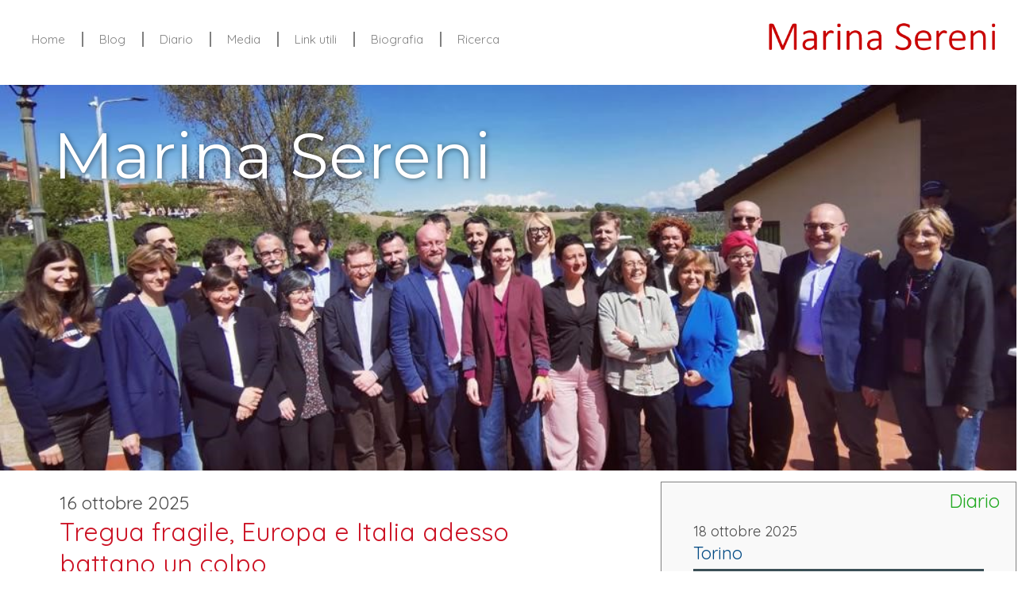

--- FILE ---
content_type: text/html; Charset=UTF-8
request_url: http://marinasereni.it/
body_size: 31639
content:
<!DOCTYPE html><html xmlns="http://www.w3.org/1999/xhtml" xml:lang="it" lang="it"><head><title>Il blog di Marina Sereni</title><meta name="Description" content="Il blog di Marina Sereni" /><meta http-equiv="Content-language" content="2" /><meta name="Copyright" content="Blue Systems, 2018" /><meta name="keywords" content="" /><meta http-equiv="Content-Type" content="text/html;charset=UTF-8" /><meta http-equiv="Pragma" content="no-cache" /><meta http-equiv="Cache-Control" content="no-cache" /><meta name="viewport" content="initial-scale=1.0,user-scalable=no"><script src="jscripts/jquery/jquery-3.4.1.min.js"></script><script src="jscripts/jquery/jquery-ui-1.12.1.full.min.js"></script><link rel="stylesheet" href="Styles/jquery-ui.css" type="text/css" /><script src="jscripts/jquery/jquery.easing-1.3.min.js"></script><script src="jscripts/jquery/ajaxupload.min.js"></script><script src="jscripts/jquery/jquery.ui.touch-punch.min.js"></script><link rel="stylesheet" href="Styles/BSMain.css" type="text/css" /><!--[if IE]><link rel="stylesheet" href="Styles/OnlyIE.css" type="text/css" /><![endif]--><link rel="icon" type="image/png" href="http://marinasereni.it/images/Favicons/Logo.png" mce_href="http://marinasereni.it/images/Favicons/Logo.png" xhref="http://marinasereni.it/images/Favicons/Logo.png" /></head><head><link rel="stylesheet" href="Styles/Custom.css?datetime=20260117021615" type="text/css" /></head><head><link rel="stylesheet" href="Styles/Custom.css?datetime=20260117021615" type="text/css" /></head><script src="jscripts/jquery/jquery.fitvids.min.js"></script><body onload="jQueryCheck()"><div id="Message" class="message"><img class="close" src="images/Icons/Style1/WarningClose.png" onclick="$('#MessageText').empty().parent().hide();"/><div class="text" id="MessageText"></div></div><div id="Warnings" class="warnings"><img class="close" src="images/Icons/Style1/WarningClose.png" onclick="$('#WarningText').empty().parent().hide();"/><div class="icon"><img src="images/Icons/Style1/Warning.png"/></div><div class="text" id="WarningText"></div></div><script language="javascript">function formMessage(message){$("#MessageText").html(message).parent().fadeIn(500);};function formWarnings(warnings){$("#WarningText").html(warnings).parent().fadeIn(500);};function inlineWarnings(warningField,warningText){$("#"+warningField).html(warningText).fadeIn(1000).delay(2000).fadeOut(1000)};</script><div class="home"><div class="header"><div class="block row full">      <div class="container1 leftcol80 height3" style="display:table-cell!important"><div id="DataBox1" class="databox"><div id="box2144" class="box menu MarinaSereniMenu menu MarinaSereniMenuL menu2144 "><div id="MenuL0" class="MainMenuContainer MenuContainer MenuContainerL"><ul class="MainMenuBlock"><li><a href="Default.asp" class="MenuItemSimple" title="Home">Home</a></li>
<li><a href="Documents.asp?DocumentAreaID=1&build=1&fixed=1" class="MenuItemSimple" title="Blog">Blog</a></li>
<li><a href="Documents.asp?DocumentAreaID=1020&build=1&fixed=1" class="MenuItemSimple" title="Diario">Diario</a></li>
<li><a href="Documents.asp?DocumentAreaID=1021&build=1&fixed=1" class="MenuItemSimple" title="Media">Media</a></li>
<li><a href="Documents.asp?DocumentAreaID=6&build=1&fixed=1" class="MenuItemSimple" title="Link utili">Link utili</a></li>
<li><a href="Document.asp?DocumentID=15178" class="MenuItemSimple" title="Biografia">Biografia</a></li>
<li><a href="Search.asp" class="MenuItemSimple" title="Cerca">Ricerca</a></li>
</ul></div><script language="javascript">$(document).ready(function(){
		$(".pulldownbutton").on("click",function(event){
			if(event.preventDefault){event.preventDefault();} else {event.returnValue=false;};event.stopImmediatePropagation();
			$(this).next().toggleClass("pulldownmenu");
		});
		});</script></div></div></div>      <div class="container2 rightcol20 smallimage height3" style="display:table-cell!important"><div id="DataBox2" class="databox ContainerStdBottomRightAlign"><div id="box2119" class="box toplogo MarinaSereniLogo toplogo2119 "><a href="Default.asp"><img src="images/TopBar/MarinaSereni.png"/></a></div></div><style>.ContainerStdBottomRightAlign{padding: 0;font-size:1em;vertical-align:bottom;text-align:right;width:auto!important;position:absolute;bottom:0;right:0}.ContainerStdBottomRightAlign H1{font-size:1.1em;};.ContainerStdBottomRightAlign>DIV{width:auto!important;}</style></div>  </div>  <div class="block row full"><div id="DataBox3" class="databox"><div id="box5154" class="box banner MarinaSereniRole banner5154 BannerTitle"><ul><li><div class="item"></div></li></ul></div></div></div>      </div><div class="body"><div class="container1 row full"><div id="DataBox1" class="databox ContainerWithoutMargins"><div id="box4150" class="box summary MarinaSereniCarousel summary4150 SummaryImageTopTitlesOverlapped"><ul><li id="doc15177" class="col1"><div class="item"><div class="top overlapped"><img src='images/Documents/Home/Abstract/foto segreteria rit.jpg'/></div><div class="titles overlapping"><h3></h3><h1>Marina Sereni</h1><h2></h2></div></div></li><li id="doc15174" class="col1"><div class="item"><div class="top overlapped"><img src='images/Documents/Home/Abstract/foto sassoli.jpg'/></div><div class="titles overlapping"><h3></h3><h1>Marina Sereni</h1><h2></h2></div></div></li><li id="doc15526" class="col1"><div class="item"><div class="top overlapped"><img src='images/Documents/Home/Abstract/2025.jpg'/></div><div class="titles overlapping"><h3></h3><h1></h1><h2></h2></div></div></li><li id="doc15175" class="col1"><div class="item"><div class="top overlapped"><img src='images/Documents/Home/Abstract/1.jpg'/></div><div class="titles overlapping"><h3></h3><h1>Marina Sereni</h1><h2></h2></div></div></li><li id="doc15176" class="col1"><div class="item"><div class="top overlapped"><img src='images/Documents/Home/Abstract/227253619_1284893595274146_1439449494615364688_n.jpg'/></div><div class="titles overlapping"><h3></h3><h1>Marina Sereni</h1><h2></h2></div></div></li></ul></div><script type="text/javascript" src="jscripts/jquery/jquery.bs_slider.js"></script><script language="javascript">$(document).ready(function(){$("#box4150").delay(100).bsSlider(5000,"fade",1000);});$(window).resize();$(window).resize(function(){$("#box4150").bsSliderResize();});</script></div><style>.ContainerWithoutMargins{padding:0;margin:0;border:0;}</style></div><div class="block row full"><div class="container2 leftcol50"><div id="DataBox2" class="databox ContainerHighlightsStd"><div id="box3145" class="box news MarinaSereniLastBlog news3145 SummaryTitlesImageFullText"><ul><li id="doc15527" class="col1"><div class="item"><div class="titleswithmargins"><h3>16 ottobre 2025</h3><h1>Tregua fragile, Europa e Italia adesso battano un colpo</h1><h2></h2></div><div class="top"><img src='images/Documents/News/Abstract/marciapaceok.jpg'/></div><div class="textwithmargins"><p style="text-align: left;"><span style="color: #ff0000; font-family: arial, helvetica, sans-serif;"><em>Vi propongo l'intervista di oggi rilasciata a Umberto De Giovannangeli del quotidiano "l'Unit&agrave;"</em></span></p>
<p style="text-align: left;">&nbsp;</p>
<p style="text-align: left;"><span style="font-family: georgia, palatino, serif; font-size: 32px;"><strong><span style="color: #000000;">"Tregua fragile, Europa e Italia adesso battano un colpo"</span></strong></span></p>
<p style="text-align: left;">&nbsp;</p>
<p style="text-align: justify;"><span style="font-family: georgia, palatino, serif; font-size: 22px;"><em><span style="color: #000000;">"Dopo due anni finalmente uno spiraglio. Ma non bisogna cedere al trionfalismo. La situazione in Cisgiordania e il ruolo dell&rsquo;Anp sono nodi da non sottovalutare. Male che tra i prigionieri liberati non ci sia Barghouti"</span></em></span></p>
<p style="text-align: left;">&nbsp;</p>
<p style="text-align: left;">&nbsp;</p>
<p style="text-align: justify;"><span style="font-family: georgia, palatino, serif; font-size: 24px;"><span style="color: #000000;"><span style="font-size: 16px;"><strong>Marina Sereni, responsabile salute e sanit&agrave; nella Segreteria nazionale del Partito Democratico, gi&agrave; Viceministra degli Esteri.&nbsp; Partiamo dal trionfo di Trump in Israele ed Egitto. E' vera pace ?</strong></span><br /><span style="font-size: 16px;">Il vedere gli ostaggi israeliani riabbracciare finalmente i loro cari, migliaia e&nbsp; migliaia di Palestinesi sorridere e festeggiare, seppure in mezzo a cumuli di macerie, apre certamente uno spiraglio di speranza dopo oltre due anni di morte, violenza, disperazione. Da mesi chiedevamo il cessate il fuoco nella Striscia e ora non possiamo che augurarci che la tregua regga. Sapendo che sul terreno ci sono ancora enormi problemi da risolvere, a partire dall'arrivo di aiuti sufficienti a sostenre una popolazione civile stremata da anni e bombardamenti, mancanza di acqua pulita, cibo, ospedali, scuole, rifugi sicuri. Inoltre, siamo solo alla prima fase, perch&egrave; l'accordo promosso da trump insiemeai leader arabi e musulmani &egrave; molto pi&ugrave; complesso e ambizioso e ha molti aspetti da chiarire. Dal punto di vista politico e diplomatico la situazione &egrave; ancora estremamente fragile. Per questo penso sia importante non abbandonarsi a facili trionfalismi e domandarsi invece cosa si pu&ograve; fare per costruire una pace vera. Vedo, oltre alla situazione a gaza, due punti da non sottovalutare...&nbsp;</span></span></span></p>
<p style="text-align: justify;">&nbsp;</p>
<p style="text-align: justify;"><span style="font-family: georgia, palatino, serif; font-size: 24px;"><span style="color: #000000;"><span style="font-size: 16px;"><strong>Quali?</strong></span><br /><span style="font-size: 16px;">Il primo &egrave; la situazione in Cisgiordania, dove l&rsquo;azione dei coloni violenti &egrave; sempre pi&ugrave; la normalit&agrave; e dove le condizioni di vita dei palestinesi peggiorano di giorno in giorno. La seconda questione riguarda il ruolo dell&rsquo;ANP e le sue possibilit&agrave; di riformarsi e riconquistare legittimit&agrave; e credibilit&agrave; agli occhi del popolo palestinese. Non &egrave; una buona notizia che tra i prigionieri politici palestinesi liberati non ci sia Marwan Barghouti, una figura di combattente che oggi potrebbe riunificare politicamente le diverse fazioni palestinesi e diventare la leadership necessaria per avviare un nuovo processo di dialogo e di pace. Ecco, sono convinta che la mobilitazione per la pace in Medio Oriente &ndash; che ci sar&agrave; solo se si dar&agrave; una risposta alle legittime aspettative del popolo palestinese di avere un Stato autonomo e indipendente a fianco dello Stato di Israele &ndash; debba continuare, e credo che ora l&rsquo;Europa e l&rsquo;Italia debbano finalmente far sentire la propria voce.</span></span></span></p>
<p style="text-align: justify;"><span style="font-family: georgia, palatino, serif; font-size: 24px;"><span style="color: #000000;"><br /><strong><span style="font-size: 16px;">L&rsquo;Europa degli Stati non &egrave; esistita in questo accordo. Mentre a pesare &egrave; stata l&rsquo;Europa delle grandi mobilitazioni popolari, in particolare in Italia. Lo ha riconosciuto lo stesso Trump quando rivolto a Netanyahu ha detto: &ldquo;Israele non pu&ograve; fare guerra al mondo, Bibi&rdquo;.</span></strong><br /><span style="font-size: 16px;">Sul Medio Oriente sono venuti al pettine i nodi di un&rsquo;Europa divisa e perci&ograve; debole e ininfluente. Mentre sull&rsquo;Ucraina l&rsquo;UE &egrave; stata in grado di contenere le differenze al proprio interno e di approvare sanzioni nei confronti della Russia, non &egrave; riuscita a fare altrettanto nei confronti di Israele, che si &egrave; macchiata di tremendi crimini di guerra contro i civili, andando ben oltre la legittima reazione all&rsquo;attacco terroristico del 7 ottobre. In assenza di un&rsquo;azione comune a livello di UE, tuttavia, molti Stati europei &ndash; non l&rsquo;Italia &ndash; hanno assunto iniziative importanti, a cominciare dal riconoscimento dello Stato di Palestina. Sappiamo che il governo Netanyahu non &egrave; favorevole alla prospettiva di &ldquo;Due popoli, due Stati&rdquo;, ma questa &egrave; l&rsquo;unica strada che potr&agrave; garantire sicurezza ad Israele. Per questo non possiamo accontentarci della firma di ieri, dobbiamo continuare a lavorare per raccogliere quella grande spinta che &egrave; venuta dalla societ&agrave; civile, da tutti coloro che sono scesi in piazza in questi mesi per chiedere di fermare il massacro dei civili a Gaza.</span></span></span></p>
<p style="text-align: justify;"><span style="font-family: georgia, palatino, serif; font-size: 24px;"><span style="color: #000000;"><br /><strong><span style="font-size: 16px;">Per essere stata parte di quel movimento, Elly Schlein &egrave; stata accusata di essere una vetero pacifista, una sinistrorsa. &Egrave; cos&igrave;?&nbsp;</span></strong></span></span></p>
<p style="text-align: justify;"><span style="font-family: georgia, palatino, serif; font-size: 24px;"><span style="color: #000000;"><span style="font-size: 16px;">Sono critiche lunari, assurde. Dove altro dovrebbe essere la Segretaria nazionale di un partito progressista, democratico e di centrosinistra, mentre nel mondo si combattono oltre cinquanta guerre e mentre in dispregio del diritto internazionale e dei diritti umani tornano prepotenti i nazionalismi, le spinte imperialiste, la legge del pi&ugrave; forte? Domenica scorsa abbiamo marciato insieme nello storico tragitto tra Perugia e Assisi. Centinaia di migliaia di persone di tutte le et&agrave; si sono unite in nome di valori comuni, solidariet&agrave;, umanit&agrave;, giustizia, non violenza. Eravamo a casa, al nostro posto, i sorrisi e le parole delle persone che salutavano Elly lungo il cammino lo confermano. La politica ha il dovere di ascoltare quel popolo e tradurre le domande e le ansie che lo animano in azione, proposta. &Egrave; quello che abbiamo cercato di fare in questi mesi e che continueremo a fare nel Parlamento italiano, nelle istituzioni europee, nei territori.</span></span></span></p>
<p style="text-align: justify;"><span style="font-family: georgia, palatino, serif; font-size: 24px;"><span style="color: #000000;"><br /><strong><span style="font-size: 16px;">In Toscana &egrave; stata una vittoria piena, con il PD molto sopra il 30%. Dopo le Marche e la Calabria abbiamo letto titoli che parlavano di umiliazione, di disfatta per Schlein e il Campo largo. Nessuno per&ograve; ha sparato sentenze contro Meloni e la Destra quando il centrosinistra ha &ldquo;conquistato&rdquo; Genova e l&rsquo;Umbria, n&eacute; dopo il voto di domenica scorsa. Due pesi e due misure?</span></strong><br /><span style="font-size: 16px;">A leggere i giornali dopo la vittoria in Toscana sembra che qualche commentatore non voglia riconoscere nemmeno in questo caso un merito al PD e alla leadership di Elly Schlein. Ma sono tutte polemiche che lasciano il tempo che trovano. Le elezioni regionali per quanto riguarda il PD hanno visto ovunque un lavoro condiviso tra gli organismi dirigenti nazionali e quelli dei territori interessati. Abbiamo creato le condizioni per un&rsquo;alleanza ampia e inclusiva, fatta di forze politiche e di mondi civici, partendo sempre dai programmi e dalle scelte da compiere per il governo di quelle comunit&agrave;: sanit&agrave;, welfare, trasporti, imprese, ambiente, diritto allo studio. La collaborazione all&rsquo;interno della coalizione nei territori aiuter&agrave; anche il lavoro che ci aspetta verso le prossime elezioni politiche.</span></span></span></p>
<p style="text-align: justify;"><span style="font-family: georgia, palatino, serif; font-size: 24px;"><span style="color: #000000;"><br /><strong><span style="font-size: 16px;">Programmi e alleanze dovrebbero essere tutt&rsquo;uno. Invece?</span></strong><br /><span style="font-size: 16px;">Invece deve essere cos&igrave;. Penso che, dopo questa tornata elettorale per le Regioni, la priorit&agrave; per il PD e per la coalizione sia proprio quella di concentrarsi sul progetto per l&rsquo;Italia, sulle proposte, sulle idee. In questi giorni il Governo Meloni si appresta a varare la terza manovra finanziaria. Le linee sin qui indicate sono del tutto inadeguate rispetto al quadro della situazione economica e sociale. L&rsquo;Istat ha aggiornato da poco i dati sulla povert&agrave;: 5,9 milioni di persone vivono condizioni di povert&agrave; assoluta, soffrono anche il ceto medio e medio basso per la perdita del potere d&rsquo;acquisto dei salari. Se a questo aggiungiamo la produzione industriale ferma da oltre 30 mesi e i dazi di Trump direi che, come opposizione, abbiamo abbastanza materiale su cui lavorare. Vedo tre grandi capitoli su cui insistere con le nostre proposte: la domanda interna, cio&egrave; il potere d&rsquo;acquisto di salari e pensioni, il recupero del fiscal drag, il salario minimo; le misure per la crescita, cio&egrave; le politiche industriali per accompagnare le transizioni ecologica e digitale, il costo dell&rsquo;energia; i servizi pubblici e i beni essenziali, cio&egrave; la sanit&agrave; pubblica, l&rsquo;istruzione pubblica, i trasporti, la casa.</span></span></span></p>
<p style="text-align: justify;"><span style="font-family: georgia, palatino, serif; font-size: 24px;"><span style="color: #000000;"><br /><strong><span style="font-size: 16px;">Siamo alla vigilia della manovra finanziaria e la crisi della sanit&agrave; pubblica non si allevia. Lei che nella Segreteria nazionale del PD &egrave; responsabile Salute, come la vede?</span></strong><br /></span><span style="color: #000000;"><span style="font-size: 16px;">I dati del Rapporto Gimbe 2025 sono eloquenti e non opinabili, come vorrebbero alcuni. Ci parlano di una crisi seria e profonda del SSN che rischia di diventare irreversibile se non si interviene. Quattro sono per noi i punti prioritari. Al primo posto le risorse. Con il Governo Meloni &ndash; dopo lo sforzo straordinario compiuto con il Ministro Speranza nella fase della pandemia &ndash; siamo precipitati di nuovo nella politica dei tagli. I 2.5 mld aggiuntivi annunciati dal Governo sono del tutto insufficienti per fare ci&ograve; che serve: portare il finanziamento pubblico alla sanit&agrave; almeno intorno al 7% del Pil, media europea e OCSE. Non accettiamo come risposta la scarsit&agrave; delle risorse disponibili. &Egrave; la politica che sceglie le priorit&agrave;, la sanit&agrave; non &egrave; meno importante del comparto difesa. Noi faremo anche quest&rsquo;anno le nostre proposte, anche attraverso il coinvolgimento delle Regioni. Il secondo tema cruciale riguarda il personale: chiediamo rinnovi contrattuali e retribuzioni degne, un piano straordinario per le assunzioni, un impegno per valorizzare tutte le professioni sanitarie e sociosanitarie. Il terzo nodo: la bussola per il futuro SSN deve essere la medicina di prossimit&agrave;, seguendo la rotta tracciata dal PNRR, di cui non possiamo perdere nemmeno 1 &euro;, e dal Decreto 77. Non basta un&rsquo;attuazione burocratica, serve una piccola grande rivoluzione che metta al centro i territori, la partecipazione della comunit&agrave;, la prevenzione, l&rsquo;integrazione tra professionalit&agrave; diverse e tra sociale e sanitario. Infine: i divari territoriali producono intollerabili disuguaglianze. Apriamo una riflessione complessiva su come rendere pi&ugrave; efficace il rapporto Governo/Regioni, ma intanto fermiamo l&rsquo;autonomia differenziata in sanit&agrave;. L&rsquo;esigibilit&agrave; di un diritto fondamentale non pu&ograve; dipendere dal luogo di residenza.</span></span><em><span style="color: #000000;"><br /></span></em></span></p></div></div></li></ul><div class="arealink"><a href="Documents.asp?DocumentAreaID=1&build=1&fixed=10">Consulta l'archivio ....</a></div></div><div id="box4153" class="box news MarinaSereniLastMedia news4153 SummaryTitleText"><h1>Media</h1><ul><li id="doc15493" class="col1"><div class="item"><h1>"Massacro senza fine da fermare subito"</h1><p><span style="font-family: arial, helvetica, sans-serif; font-size: 14px;">24 luglio 2025</span></p>
<p><span style="font-family: arial, helvetica, sans-serif; font-size: 14px;">Oggi il Corriere dell'Umbria ospita una mia riflessione sulla situazione in Medio Oriente.<br /><br /><a href="documents/Media/2025072402149100417.pdf" target="_blank" rel="noopener"><strong><span style="text-decoration: underline;">Clicca qui</span></strong> &nbsp;</a>per leggerla</span></p></div></li></ul><div class="arealink"><a href="Documents.asp?DocumentAreaID=1021&build=1&fixed=10">Consulta l'archivio ....</a></div></div><div id="box3148" class="box facebookstream facebookstream3148 "><div id="fb-root"></div><div class="fb-page" data-href="https://www.facebook.com/marinasereniofficial/" data-tabs="timeline" data-width="480" data-height="600" data-small-header="true" data-adapt-container-width="true" data-hide-cover="true" data-show-facepile="false"><blockquote cite="https://www.facebook.com/facebook" class="fb-xfbml-parse-ignore"><a href="https://www.facebook.com/facebook">Facebook</a></blockquote></div><script>(function(d,s,id){var js,fjs=d.getElementsByTagName(s)[0];if (d.getElementById(id)) return;js=d.createElement(s);js.id=id;js.src="https://connect.facebook.net/it_IT/sdk.js#xfbml=1&version=v2.12";fjs.parentNode.insertBefore(js,fjs);}(document,'script','facebook-jssdk'));</script></div><div id="box3149" class="box twitterstream twitterstream3149 "><a class="twitter-timeline" data-width="480" data-height="600" href="https://twitter.com/marinasereni">Tweets</a><script async src="https://platform.twitter.com/widgets.js" charset="utf-8"></script></div></div><style>.ContainerHighlightsStd{padding: 3em;padding-top:1em;padding-bottom:1em;font-size:1.2em;}.ContainerHighlightsStd H1{font-size:1.6em;}</style></div><div class="container3 centralcol50"><div id="DataBox3" class="databox ContainerHighlightsStd"><div id="box4152" class="box news MarinaSereniLastDiary news4152 SummaryTitlesImageFullText"><h1>Diario</h1><ul><li id="doc15525" class="col1"><div class="item"><div class="titleswithmargins"><h3>18 ottobre 2025</h3><h1>Torino</h1><h2></h2></div><div class="top"><img src='images/Documents/Abstract/torino 18 ottobre.jpg'/></div><div class="textwithmargins"></div></div></li><li id="doc15528" class="col1"><div class="item"><div class="titleswithmargins"><h3>12 ottobre 2025</h3><h1>Marcia della Pace Perugia - Assisi</h1><h2></h2></div><div class="top"><img src='images/Documents/Abstract/marcia della pace.jpg'/></div><div class="textwithmargins"></div></div></li><li id="doc15523" class="col1"><div class="item"><div class="titleswithmargins"><h3>10 ottobre 2025</h3><h1>Foggia</h1><h2></h2></div><div class="top"><img src='images/Documents/Abstract/foggia 10 ottobre.jpg'/></div><div class="textwithmargins"></div></div></li></ul><div class="arealink"><a href="Documents.asp?DocumentAreaID=1020&build=1&fixed=10">Consulta l'archivio ....</a></div></div></div><style>.ContainerHighlightsStd{padding: 3em;padding-top:1em;padding-bottom:1em;font-size:1.2em;}.ContainerHighlightsStd H1{font-size:1.6em;}</style></div></div></div><div class="footer"><div class="container1 row full"><div id="DataBox1" class="databox ContainerStdThinMargins"><div id="box4146" class="box menu menuC menu4146 "><script language="javascript">$(document).ready(function(){
		$(".pulldownbutton").on("click",function(event){
			if(event.preventDefault){event.preventDefault();} else {event.returnValue=false;};event.stopImmediatePropagation();
			$(this).next().toggleClass("pulldownmenu");
		});
		});</script></div></div><style>.ContainerStdThinMargins{margin:0.5em;padding: 2em;padding-top:1em;font-size:1em;}.ContainerStdThinMargins H1{font-size:1.1em;}</style></div>  <div class="container2 row full"><div id="DataBox2" class="databox"><div id="box2129" class="box menu menuP menu2129 "><td><ul><li><a href="Default.asp">Home</a></li>
<li><a href="AdminArea.asp" title="Amministrazione">Amministrazione</a></li>
</ul></td><script language="javascript">$(document).ready(function(){
		$(".pulldownbutton").on("click",function(event){
			if(event.preventDefault){event.preventDefault();} else {event.returnValue=false;};event.stopImmediatePropagation();
			$(this).next().toggleClass("pulldownmenu");
		});
		});</script></div></div></div>  </div></div><div class="vertform" id="AjaxForm" style="display:none;"></div></body>
<script language="javascript">
var adminToggle=0;$(document).ready(function(){$(".youtube").fitVids();});const observeOptions={rootMargin:"0px",threshold:1.0};var observer=new IntersectionObserver(function(entries,observer){entries.forEach(entry=>{var countObj=$(entry.target);var slot=$(countObj).find("[data-counter-slot]");if(entry.intersectionRatio>0 && $(countObj).attr("data-countset")!=""){var queryString="mode=tquadrocounter&dataset="+$(countObj).closest("[data-dataset]").attr("data-dataset")+"&id="+$(countObj).closest("[data-id]").attr("data-id")+"&subdataset="+$(countObj).attr("data-countset");$.ajax({url:"TQuadroAjaxDataLoader.asp",cache:true,data:queryString,dataType:"html"}).done(function(result){var counter=parseInt(result);for(var pointer=0;pointer<=counter;pointer++){setCounterValue(slot,pointer);}$(countObj).attr("data-countset","");observer.unobserve($(countObj).get(0));}).fail(function(jqXHR,textStatus,errorThrown){alert(jqXHR.responseText);});};},observeOptions);});function jQueryCheck(){if(typeof jQuery=='undefined'){alert('jQuery not loaded!');};};function pageReload(dataset,id,mode){if(mode!="cancel"){window.location.reload(true);}};function setCounterValue(slot,value){setTimeout(function(){$(slot).html(value);$(document).find("IFRAME").contents().find("[data-counter-slot]").html(value);},value*value/10)};function activateCounters(context){$(context+" .gaugeindicator[data-mode]").each(function(){var countObj=$(this),slot=$(countObj),queryString="mode=tquadrochecklistgauge&id="+$(countObj).closest("[data-id]").attr("data-id")+"&dataset=activities&parameter1="+$(countObj).closest("[data-mode]").attr("data-mode")+"&parameter2="+$(countObj).closest("[data-detail]").attr("data-detail");$.ajax({url:"TQuadroAjaxDataLoader.asp",cache:true,data:queryString,dataType:"html"}).done(function(html){$(slot).html(html)}).fail(function(jqXHR,textStatus,errorThrown){alert(jqXHR.responseText);});});observer.disconnect();$(context+" .indicator[data-countset!='']").each(function(){var countObj=$(this);var slot=$(countObj).find("[data-counter-slot]");observer.observe($(countObj).get(0));});}function context_report(contextKey,ContextID,ReportKey,options){if(typeof event!="undefined"){if(event.preventDefault){event.preventDefault();} else {event.returnValue=false;};event.stopImmediatePropagation();};var url="TQuadroAjaxDataLoader.asp";var maxIndex=Math.max.apply(null,$("*").filter(function(){return $(this).css("z-index")>0;}).map(function(){var z;return isNaN(z=parseInt($(this).css("z-index"),10)) ? 0 : z;}));var maxHeight=Math.max.apply(null,$("DIV.reportpreview,DIV.modalform,DIV.vertform,DIV.flipform").map(function(){var z;return isNaN(z=parseInt($(this).css("height"),10)) ? 0 : z;}));var currentScrollTop=$(document).scrollTop();queryString=options+"&contextKey="+contextKey+"&ContextID="+ContextID+"&ReportKey="+ReportKey;$.ajax({url:url,cache:true,data:queryString,dataType:"html"})
				.done(function(html){
					$("#"+ReportKey+"_Preview").remove();
					$(document.body).prepend("<div class='reportpreview' id='"+ReportKey+"_Preview' style='height:"+maxHeight+"px;z-index:"+(maxIndex+1)+"'><div></div></div>");
					$("#"+ReportKey+"_Preview>DIV").html(html);
					$('HTML,BODY').scrollTop(0);
				})
				.fail(function(jqXHR,textStatus,errorThrown){alert(jqXHR.responseText)});};function context_form(dataSet,ID,currentPage,options){if(typeof event!="undefined"){if(event.preventDefault){event.preventDefault();} else {event.returnValue=false;};event.stopImmediatePropagation();};var url="SQLAjaxDataLoader.asp";var maxIndex=Math.max.apply(null,$("DIV.reportpreview,DIV.modalform,DIV.vertform,DIV.flipform").map(function(){var z;return isNaN(z=parseInt($(this).css("z-index"),10)) ? 0 : z;}));var currentScrollTop=$(document).scrollTop();var queryString="scrolltop="+$("HTML,BODY").scrollTop()+"&Mode=edit&OutputMode=direct&ID="+ID+"&Page="+currentPage+"&AjaxForm=AjaxForm&verticalfrmid=Content";queryString=queryString+"&"+options;if(queryString.toLowerCase().indexOf("iconsset=")==-1){queryString=queryString+"&iconsset=Style1/"};if(queryString.toLowerCase().indexOf("dataset=")==-1){queryString=queryString+"&DataSet="+dataSet};$.ajax({url:url,cache:true,data:queryString,dataType:"html"})
				.done(function(htmlList){
					$("#"+dataSet+"_List_Form").remove();
					if(queryString.indexOf("formtypeid=popup")>-1){
						$(document.body).prepend("<div class='modalform' id='"+dataSet+"_List_Form'>");
						$("#"+dataSet+"_List_Form").draggable().parent().css("zIndex",maxIndex+1);
					} else {
						$(document.body).prepend("<div class='vertform' id='"+dataSet+"_List_Form'>");
						$("#"+dataSet+"_List_Form").css({"position":"static"}).css({"position":"absolute"});
					};
					$("#"+dataSet+"_List_Form").html(htmlList);
					$('HTML,BODY').scrollTop(0);
				})
				.fail(function(jqXHR,textStatus,errorThrown){alert(jqXHR.responseText);
			});};$(document).ajaxComplete(function(e,xhr,settings){ajaxCompleteHandler(e,xhr,settings);ajaxCompleteHandler(e,xhr,settings);});function ajaxCompleteHandler(e,xhr,settings){var context=settings.url+'&';context=context.toLowerCase();context=context.substring(context.indexOf("dataset=")+8);context=context.substring(0,context.indexOf("&"));context=context.toLowerCase();var mode=settings.url+'&';mode=mode.toLowerCase();mode=mode.substring(mode.indexOf("mode=")+5);mode=mode.substring(0,mode.indexOf("&"));if(mode=="edit"){var toExecute=context+'_setFormDimensions()';eval(toExecute);if(firstOpening==1){$("#"+context+"_Form INPUT:text,#"+context+"_Form SELECT,#"+context+"_Form TEXTAREA").first().focus();$("#"+context+"_FormTab1").click();};};};function isTouchSupported(){var msTouchEnabled=window.navigator.msMaxTouchPoints;var generalTouchEnabled="ontouchstart" in document.createElement("div");if(msTouchEnabled||generalTouchEnabled){return true;}return false;}function dimensionsAdjust(value){$(".flexible").each(function(){var element=$(this);var values=[];$(element).find("[data-width]").each(function(){if(values.includes($(this).attr("data-width"))){} else {values.push($(this).attr("data-width"));}});values.sort();values.reverse();values.forEach(function(item,index){var maxWidth=Math.max.apply(null,$(element).find("[data-width="+item+"]").map(function(){return $(this).width();}).get());$(element).find("[data-width="+item+"]").width(maxWidth);});values=[];$(element).find("[data-height]").each(function(){if(values.includes($(this).attr("data-height"))){} else {values.push($(this).attr("data-height"));}});values.sort();values.reverse();values.forEach(function(item,index){var maxHeight=Math.max.apply(null,$(element).find("[data-height="+item+"]").map(function(){return $(this).height();}).get());$(element).find("[data-height="+item+"]").height(maxHeight);});});};$(document).on('focus','INPUT,SELECT,TEXTAREA',function(e){setTimeout(function(){$(this).select();},50);});$(document).on('click','INPUT[type=text]',function(e){$(this).select();});
</script>
</html>


--- FILE ---
content_type: text/css
request_url: http://marinasereni.it/Styles/BSMain.css
body_size: 24006
content:
@import url(BSMenus.css);
@import url(BSLists.css);
@import url(BSForms.css);
@import url(BSWeb.css);
@import url(BSReports.css);
@import url(BSAddressBook.css);
@import url(BSDashboard.css);
@import url(BSAssessment.css);

HTML,BODY{box-sizing:border-box;width:100%;min-height:100% !important;height:100%;margin:0;border:0;padding:0;background-color:#ffffff;}
BODY{font-family:Verdana,Tahoma,Arial,sans-serif;font-size:10px;font-weight:normal;text-align:center;color:#484848;}
BODY>TABLE{box-sizing:border-box;width:100%;border:none;}
TABLE{box-sizing:border-box;border-collapse:collapse;}
DIV{box-sizing:border-box;}
TD{box-sizing:border-box;vertical-align:top;font-family:Verdana, Tahoma, Arial, sans-serif;font-size:10px;font-weight:normal;color:#484848;}
INPUT,TEXTAREA,SELECT{margin:0;height:auto;font-family:Verdana, Tahoma, Arial, sans-serif;font-weight:normal;color:#484848;background-color:#f0f0f0;border:0px solid transparent;}
A{color:inherit;display:block;text-decoration:none;}
P A{color:inherit;display:initial;text-decoration:none;}

INPUT[type="checkbox"]{margin-top:0.3em;}
BUTTON{font-family:Verdana, Tahoma, Arial, sans-serif;font-size:1.2em;font-weight:normal;text-transform:lowercase;text-align:center;width:8em;height:auto;color:#484848;background-color:#ffffff;margin:0.3em;border:1px solid #484848;padding-left:0.8em;padding-right:0.8em;padding-top:0.4em;padding-bottom:0.4em;outline:none;}

.body>DIV.loginblock{background-image: URL();display:table-cell;}
.loginarea{display:inline-block;margin:auto;margin-top:50px;text-align:center;width:auto;max-width:600px;}
.loginarea>.customer{display:none;}
.loginarea>.application>IMG{max-height:128px;margin-bottom:5px;}
.loginarea .info{font-size:1.2em;text-align:center;padding:5px 10px 20px 10px;}
.loginarea .info UL{margin:0.8em 0 0.8em 0;text-align:left;}
.loginarea .labelcell{vertical-align:top;width:45%;text-align:right;padding:2px;padding-top:6px;}
.loginarea .fieldcell{vertical-align:top;width:55%;text-align:left;padding:3px;}
.loginarea .fieldcell INPUT{border:1px solid #cccccc;}
.loginarea .buttons{padding:20px;text-align:center;}
.loginarea .loginrow{display:none;}
.loginarea .link .button{text-align:center;text-decoration:underline;padding:10px 0 10px 0;background-color:transparent!important;border:none!important;}
.loginarea .buttons .button{width:100px;text-align:center;border:1px solid #c0c0c0;padding:2px 5px 3px 5px;}
.loginarea .choice .button{min-width:130px;width:auto;text-align:center;text-decoration:none;border:1px solid #c0c0c0;background-color:#f0f0f0;padding:5px 5px 6px 5px;margin:0px 10px 20px 10px;}

#highlights{background-color:#eaeaec;padding:0;margin:0;display:block;text-align:right;}
#highlights UL{list-style-type:none;padding:0;margin:0;}
#highlights UL LI{list-style-type:none;padding:0;margin:0;display:inline-table;}
#highlights>DIV{display:none;}
#highlights>DIV>.bar{background-color:#f0f0f0;padding:3px;margin:0;font-size:10px;font-weight:normal;white-space:normal;display:block;cursor:pointer;}
#highlights>DIV>.bar LI{background-color:#bbbbbb;margin:2px;font-size:9px;font-weight:normal;white-space:normal;color:#ffffff;border-radius:50%;width:22px;height:22px;text-align:center;}
#highlights .late0{background-color:#008200!important;color:#008200;}
#highlights .late1{background-color:#f09c1f!important;color:#f09c1f;}
#highlights .late2{background-color:#b90101!important;color:#b90101;}
#highlights .bar LI>DIV{margin-top:5px;}
#highlights>DIV>DIV{display:block;margin:0;padding:0;}
#highlights>BUTTON{display:block;margin:15px auto 0px auto;background-color:#ffffff;color:#808080;padding:3px 8px 4px 8px;font-size:11px;font-weight:normal;}

.page,.home,.index,.admin
{
    display: table;
    position: relative;
    box-sizing: border-box;
    width: 100%;
    height: auto;
    min-height: 100%;
    margin: auto;
    border: 1px solid #cccccc;
    padding: 0;
    background-color: #ffffff;
}
.memo
{
	height: 60px;
    border: 1px solid transparent;
}
.header
{
    display: table-row;
    box-sizing: border-box;
    height: 1%;
    min-height: 1em;
    width: 100%;
}
.body
{
    display: table-row;
    box-sizing: border-box;
    margin: 0;
    padding: 0;
    width: 100%;
    height: auto;
    min-height: 100%;
    text-align: center;
}
.body>DIV
{
    box-sizing: border-box;
    min-height: 100px;
}
.body>DIV>H1
{
    font-size: 1.4em;
    text-transform: lowercase;
    font-weight: normal;
    text-align: left;
    padding-left: 10px;
    padding-top: 5px;
    padding-bottom: 8px;
    margin: 0;
    background-color: #bbbbbb;
    background-color: #dd0000;
    color: #ffffff;
    white-space: nowrap;
}
.body>DIV>H1>A
{
    display: table-cell;
    padding-left: 19px;
    padding-right: 1em;
    background-image: URL(../images/Elements/RightArrow.png);
    background-position: left center;
    background-repeat: no-repeat;
}
.body>.container
{
    position: relative;
    display: table;
    box-sizing: border-box;
    height: 100%;
    width: 100%;
}
.footer
{
    background-color: #e2e2e2;
    min-height: 32px;
    height: 1%;
    box-sizing: border-box;
    display: table-row;
    width: 100%;
}

.header>.container>.topmenu,.header>.container>.adminmenu
{
    display: table;
    width: 100%;
    height: auto;
}
.header>.container>.topmenu>DIV,.header>.container>.adminmenu>DIV
{
    float: left;
}
.header>.container>.topbar
{
    text-align: left;
    display: block;
    padding-top: 0.4em;
    padding-bottom: 0.7em;
}
.header>.container>.topbar>.logo>.logoimg
{
    position: relative;
    display: inline-table;
    float: left; 
    width: auto;
    height: auto!important;
    overflow: visible;
    padding-right: 4em;
    max-height: 8em;
    margin-left: 2em;
    margin-top: 0.5em;
    margin-bottom: 1.5em;
}
.header>.container>.topbar>.titleimg
{
    float: right;
}
.header>.container>.topbar>.slogan
{
	font-size: 2em;
    font-style: italic;
    position: relative;
    font-weight: normal;
    color: #808080;
    top: 2.7em;
    left: 4em;
}
.footer>.container>.bottommenu
{
    min-height: 8em;
}
.footer>.container>.copyright
{
    color: #646464;
    text-align: center;
    vertical-align: top;
    padding-top: 1em;
    padding-bottom: 1em;
    font-size: 0.9em!important;
}

.block
{
    border: 0;
    display: inline-table;
    vertical-align: top;
    text-align: center;
    box-sizing: border-box;
}
.full
{
    width: 100%;
    display: inline-table!important;
}
.large
{
    width: 65%;
    display: inline-table!important;
}
.small
{
    width: 35%;
    display: inline-table!important;
}
.high
{
    min-height: 250px!important;
}


.leftcol05,.leftcol10,.leftcol20,.leftcol25,.leftcol30,.leftcol35,.leftcol40,.leftcol45,.leftcol50,.leftcol55,.leftcol60,.leftcol65,.leftcol70,.leftcol75,.leftcol80,.leftcol85,.leftcol90,.leftcol95,.centralcol05,.centralcol10,.centralcol15,.centralcol20,.centralcol25,.centralcol30,.centralcol35,.centralcol40,.centralcol45,.centralcol50,.centralcol55,.centralcol60,.centralcol65,.centralcol70,.centralcol75,.centralcol80,.centralcol85,.centralcol90,.centralcol95,.rightcol05,.rightcol10,.rightcol15,.rightcol20,.rightcol25,.rightcol30,.rightcol35,.rightcol40,.rightcol45,.rightcol50,.rightcol55,.rightcol60,.rightcol65,.rightcol70,.rightcol75,.rightcol80,.rightcol85,.rightcol90,.rightcol95
{
    box-sizing: border-box;
    display: inline-table!important;
}
.leftcol05,.centralcol05,.rightcol05{width: 5%}
.leftcol10,.centralcol10,.rightcol10{width: 10%}
.leftcol15,.centralcol15,.rightcol15{width: 15%}
.leftcol20,.centralcol20,.rightcol20{width: 20%}
.leftcol25,.centralcol25,.rightcol25{width: 25%}
.leftcol30,.centralcol30,.rightcol30{width: 30%}
.leftcol35,.centralcol35,.rightcol35{width: 35%}
.leftcol40,.centralcol40,.rightcol40{width: 40%}
.leftcol45,.centralcol45,.rightcol45{width: 45%}
.leftcol50,.centralcol50,.rightcol50{width: 50%}
.leftcol55,.centralcol55,.rightcol55{width: 55%}
.leftcol60,.centralcol60,.rightcol60{width: 60%}
.leftcol65,.centralcol65,.rightcol65{width: 65%}
.leftcol70,.centralcol70,.rightcol70{width: 70%}
.leftcol75,.centralcol75,.rightcol75{width: 75%}
.leftcol80,.centralcol80,.rightcol80{width: 80%}
.leftcol85,.centralcol85,.rightcol85{width: 85%}
.leftcol90,.centralcol90,.rightcol90{width: 90%}
.leftcol95,.centralcol95,.rightcol95{width: 95%}

.low
{
    min-height: 100%!important;
}
.rest
{
    min-height: 350px!important;
}
.col
{
    min-height: 350px!important;
}
.row
{
    border: 0px solid #dd0000;
    display: table;
    width: 100%;
    height: auto!important;
    min-height: 20px;
}
.height1
{
    min-height: 20px!important;
}
.height2
{
    min-height: 40px!important;
}
.height3
{
    min-height: 60px!important;
}
.height4
{
    min-height: 80px!important;
}

.smallimage .toplogo IMG
{
    max-height: 5em!important;
}

.languages
{
	margin-left: 0px;
	margin-right: 2px;
	margin-top: 8px;
	margin-bottom: 5px;
	white-space: nowrap;
} 
.languages UL
{
	list-style-type: none;
	margin: 0;
	padding: 0;
    position: relative;
} 
.languages UL LI
{
	display: inline-block;
} 
.languages UL LI IMG
{
	margin-left: 8px;
	height: 16px;
} 
.pathbar
{
    display: table;
    width: 100%;
    background-color: #002d49;
}
.pathbar>H1
{
    font-size: 1.4em;
    text-transform: lowercase;
    font-weight: normal;
    text-align: left;
    padding-left: 10px;
    padding-top: 5px;
    padding-bottom: 8px;
    margin: 0;
    color: #323232;
    white-space: nowrap;
}
.pathbar>H1>A
{
    display: table-cell;
    padding-left: 19px;
    padding-right: 8px;
    background-image: URL(../images/Elements/RightArrowBlack.png);
    background-position: left center;
    background-repeat: no-repeat;
}

.contextadminmenu
{
    padding: 0;
    top: -10px;
    right: 0px;
    position: absolute;
    z-index: 50001;
    opacity: 0;
    overflow: visible;
    display: block!important;
    width: auto!important;
} 
.leftadminmenu
{
    left: 2px;
    top: 16px;
    right: auto;
    z-index: 50000;
    padding: 0;
}
 .document>.contextadminmenu
{
    margin-left: 8px;
} 
.contextadminmenu LI
{
    -moz-border-radius: 50%;
    -webkit-border-radius: 50%;
    -khtml-border-radius: 50%;
    border-radius: 50%;
	background: -moz-linear-gradient(120deg, rgb(255, 10, 10) 0%, rgb(200, 0, 0) 100%);
	background: -webkit-linear-gradient(120deg, rgb(255, 10, 10) 0%, rgb(200, 0, 0) 100%);
	background: -o-linear-gradient(120deg, rgb(255, 10, 10) 0%, rgb(200, 0, 0) 100%);
	background: -ms-linear-gradient(120deg, rgb(255, 10, 10) 0%, rgb(200, 0, 0) 100%);
	background: linear-gradient(120deg, rgb(255, 10, 10) 0%, rgb(200, 0, 0) 100%);
    background-color: #ff1010;
    display: inline-block!important;
    padding: 0!important;
    cursor: pointer!important;
    margin-right: 3px;
    width: auto!important;
} 
.contextadminmenu LI IMG
{
    height: 16px!important;
    width: auto!important;
    margin: 5px!important;
} 
.mainadminmenu
{
    top: -10px;
    width: 100%!important;
    margin-left: auto;
    margin-right: auto;
    display: block;
    height: 3px;
} 
.mainadminmenu LI
{
    border-radius: 0 0 50% 50%;
	background: -moz-linear-gradient(120deg, rgb(0, 180, 255) 0%, rgb(0, 160, 220) 100%);
	background: -webkit-linear-gradient(120deg, rgb(0, 180, 255) 0%, rgb(0, 160, 220) 100%);
	background: -o-linear-gradient(120deg, rgb(0, 180, 255) 0%, rgb(0, 160, 220) 100%);
	background: -ms-linear-gradient(120deg, rgb(0, 180, 255) 0%, rgb(0, 160, 220) 100%);
	background: linear-gradient(120deg, rgb(0, 180, 255) 0%, rgb(0, 160, 220) 100%);
} 
.leftadminmenu LI
{
    padding: 0!important;
	background: -moz-linear-gradient(120deg, rgb(0, 180, 255) 0%, rgb(0, 160, 220) 100%);
	background: -webkit-linear-gradient(120deg, rgb(0, 180, 255) 0%, rgb(0, 160, 220) 100%);
	background: -o-linear-gradient(120deg, rgb(0, 180, 255) 0%, rgb(0, 160, 220) 100%);
	background: -ms-linear-gradient(120deg, rgb(0, 180, 255) 0%, rgb(0, 160, 220) 100%);
	background: linear-gradient(120deg, rgb(0, 180, 50) 0%, rgb(0, 130, 40) 100%);
} 
.leftadminmenu LI IMG
{
} 

.ListTable H1
{
    border-bottom: 1px solid #646464;
}
.iconssubmenu
{
    padding-top: 2%;
}
.iconssubmenu li
{
    padding-left: 2.5em;
    padding-right: 2.5em;
    padding-bottom: 1.2em;
}
.iconssubmenu LI DIV
{
    padding-top: 0.1em;
    text-transform: lowercase;
}
.iconssubmenu LI IMG
{
    height: 8em;
    padding: 2.5em;
}

.googlesearch>TABLE
{
    width: 100%;
}
.googlesearch>FORM
{
    margin: 0;
    padding: 0;
}
.googlesearch TD
{
    padding: 0;
}
.googlesearch TD:nth-of-type(2)
{
    width: 98%;
}
A.googlesearch>A
{
}
.googlesearch IMG
{
    height: 1em;
}
.googlesearch INPUT[type="text"]
{
    height: 1.2em;
    width: 100%;
    background-color: #ffffff;
    border: 1px solid #d0d0d0;
    margin-top: 2px;
}
.googlesearch INPUT[type="submit"]
{
    font-size: 0.4em;
    padding: 0.3em;
    padding-top: 0.2em;
    border: 1px solid #d0d0d0;
    margin: 0;
    margin-top: 2px;
    color: #808080;
}

.upload{padding:0!important;white-space:nowrap;overflow-x:visible;vertical-align:top;height:auto;margin:0!important;}
.upload>>*{display:inline-block;margin:1px;display:block;}
.upload>BUTTON{display:inline-block;width:72px;height:72px;min-width:unset;min-height:unset;max-width:unset;max-height:unset;margin:0 3px 0 0;padding:0px;cursor:pointer;background-color:#eeeeee;border:1px solid #cccccc;vertical-align:top;text-align:center;}
.upload>BUTTON>IMG{display:block;position:static;height:24px;width:auto;margin:0 auto;padding:0;}
.upload>BUTTON>LABEL{display:block;border:0px solid transparent;margin:auto;font-size:11px;font-weight:normal;text-transform:lowercase;width:100%;text-align:center;padding:0 0px 6px 0px;}
.upload>DIV.preview{display:inline-block;}
.upload>DIV.preview>DIV{display:inline-block;position:relative;width:auto;height:auto;min-width:unset;min-height:unset;max-width:unset;max-height:unset;margin:2px 4px;padding:0;cursor:pointer;background-color:#eeeeee;border:1px solid #cccccc;vertical-align:top;text-align:center;background-size:cover;box-shadow:none;}
.upload>DIV.preview>DIV IMG{width:auto;height:124px;min-width:unset;min-height:unset;max-width:unset;max-height:unset;margin:0;padding:0;cursor:pointer;border:none;}
.upload>DIV.preview>DIV IMG.close{position:absolute!important;height:18px!important;margin:0 0 0 -36px!important;padding:8px!important;background-color:transparent!important;border:none!important;z-index:1!important;opacity:1!important;}

.attach{padding:0px;white-space:nowrap;overflow-x:visible;vertical-align:top;height:24px;display:inline;min-width:130px;}
.attach>INPUT,.attach>IMG,.attach>A,.attach>DIV,.attach>SPAN,.attach BUTTON{float:left;margin:1px;}
.attach BUTTON{margin-top:-2px;}
.attach>A{height:24px;}
.attach>INPUT[type="text"]{border:none;font-size:10px;height:20px;width:auto;x-overflow:visible;padding-left:2px;vertical-align:top;}
.attach>.combo{max-width:200px;font-size:10px;margin:0;vertical-align:top;margin-top:2px;height:20px;background-color:gainsboro;border:0;}
.attach>BUTTON{padding:0;cursor:pointer;background-color:#eeeeee;width:24px;height:24px;min-width:24px;min-height:24px;border:1px solid #dddddd;vertical-align:middle;text-align:center;}
.attach>BUTTON>IMG{position:static;height:16px;width:auto;margin:auto;}
.attach>BUTTON.preview{border:0px solid transparent;}
.attach>BUTTON.preview>IMG{height:24px;max-height:24px;width:auto;}
.attach>.alert{vertical-align:top;padding:0px;}
.attach>.alert>IMG.loading{margin-top:0 0 0 6px;height:20px;width:auto;}
.attach>.alert>IMG.loaded{margin-top:2px;margin-bottom:2px;margin-left:6px;}
.attach>.alert>DIV{margin-top:4px;margin-left:6px;}


.loginarea INPUT{background-color:#ffffff;}

.userbar
{
    box-sizing: border-box;
    display: table;
    width: 100%;
    font-size: 1.2em;
    text-transform: lowercase;
    font-weight: normal;
    text-align: left;
    padding: 0;
    margin: 0;
    background-color: #eeeeee;
    color: #484848;
    white-space: nowrap;
} 
.userbar>H1
{
    display: inline-table;
    color: #ffffff;
    font-size: 1.2em;
    font-weight: normal;
    padding: 0;
    margin: 0;
    margin-left: 1em;
    margin-top: 0.5em;
    margin-bottom: 0.8em;
} 
.userbar>H1>A
{
    display: table-cell;
    padding-left: 19px;
    padding-right: 1em;
    background-image: URL(../images/Elements/RightArrow.png);
    background-position: left center;
    background-repeat: no-repeat;
}

.account,.notifications,.help
{
    float: right;
    margin-top: 0.3em;
    margin-right: 0.4em;
    cursor: pointer;
}
.pathbar .helpicon{float:right;height:24px;margin-top:-19px;margin-right:8px;}
.pathbar .helptext{display:none;margin:20px 20px 10px 10px;padding:20px;font-size:12px;color:#808080;background-color:#ffffff;border:1px solid #808080;text-align:justify;}
.pathbar .helptext>H1{font-size:24px;font-weight:normal;width:auto;text-align:center;}
.pathbar .helptext>H2{font-size:18px;font-weight:normal;width:100%;text-align:left;}

.userbar IMG
{
    width: 36px;
    height: 30px;
	opacity: .40;
	filter: alpha(opacity=50);
	filter: �alpha(opacity=50)�;
    -ms-filter:"progid:DXImageTransform.Microsoft.Alpha(Opacity=50)";
    -moz-opacity: 0.5;
    -khtml-opacity: 0.5;
}
.notifications>UL
{
    position: absolute;
    list-style-type: none;
    margin: 0;
    padding: 0;
    z-index: 1000000002;
    margin-top: -2px;
}
.notifications>UL>LI
{
    font-size: 8px;
    color: #ffffff;
    float: left;
    margin-top: 1px;
    margin-right: 1px;
    -moz-border-radius: 50%;
    -webkit-border-radius: 50%;
    -khtml-border-radius: 50%;
    border-radius: 50%;
    width: 11px;
    height: 11px;
    text-align: center;
    vertical-align: middle;
}
.notice1
{
    background-color: #00a000!important;
}
.notice2
{
    background-color: #ee8000!important;
}
.notice3
{
    background-color: #e02900!important;
}
.notificationslist
{
    box-sizing: border-box;
    position: absolute;
    display: table;
    display: none;
    z-index: 1000000000;
    margin-top: -3px;
    margin-left: -370px;
    color: #484848;
    background-color: #eeeeee;
    border: 1px solid #808080;
	-moz-box-shadow: 3px 3px 4px #d0d0d0;
	-webkit-box-shadow: 3px 3px 4px #d0d0d0;
	box-shadow: 3px 3px 4px #b0b0b0;
    -moz-border-radius: 3px;
    -webkit-border-radius: 3px;
    -khtml-border-radius: 3px;
    border-radius: 3px;
}
.notifications:hover>.notificationslist,.notificationslist:hover
{
    display: table;
}
.notificationslist>DIV
{
    box-sizing: border-box;
    display: block;
    position: relative;
    width: 100%;
    height: 100%;
    overflow-x: hidden;
    overflow-y: auto;
    width: 400px;
    height: auto;
    min-height: 100px;
    max-height: 500px;
    margin: 0;
}
.notificationslist>DIV>UL
{
    box-sizing: border-box;
    list-style-type: none;
    margin: 0;
    padding: 0;
    position: static;
    width: 100%;
    height: auto;
}
.notificationslist .item
{
    box-sizing: border-box;
    text-align: left;
    padding: 6px;
    display: table;
    width: 100%;
    font-size: 1em;
    border: 1px solid transparent;
}
.notificationslist .item:hover
{
    background-color: #ffffff;
    border: 1px solid #dddddd;
}
.notificationslist .item .date
{
    color: #ffffff;
    padding-left: 6px;
    padding-right: 6px;
    padding-top: 3px;
    padding-bottom: 4px;
    margin-bottom: 2px;
}
.notificationslist .item .date>IMG
{
    float: left;
    margin-top: 2px;
    margin-right: 3px;
    width: auto!important;
    height: auto!important;
    max-height: 13px;
    opacity: 1;
}
.notificationslist .item .date>IMG.close
{
    float: right;
    margin-top: 3px;
    margin-right: 2px;
    width: auto!important;
    height: auto!important;
    max-height: 9px;
    opacity: 1;
    }
.notificationslist .item .title
{
    color: #484848;
    font-weight: bold;
    padding-left: 3px;
    padding-right: 3px;
}
.notificationslist .item1 .date
{
    background-color: #00a000!important;
}
.notificationslist .item2 .date
{
    background-color: #ee8000!important;
}
.notificationslist .item3 .date
{
    background-color: #e02900!important;
}
.notificationslist .item .text
{
    font-size: 0.8em!important;
    color: #484848;
    padding-left: 3px;
    padding-right: 3px;
}
.helparea
{
    box-sizing: border-box;
    font-size: 1.4em;
    color: #484848;
    display: block;
    width: 100%;
    height: auto;
    padding: 0em 3em 0em 3em;
    text-align: justify;
    font-weight: normal;
}
.helparea H1,H3
{
    font-size: 2.4em;
    font-weight: normal;
    color: #484848;
    width: 100%;
    text-align: left;
}
.helparea H3
{
    font-size: 2em;
}
.helparea .helpclose
{
    margin: 3em auto;
    display: block;
}


@media screen and (max-width: 960px){
BODY
{
    padding-top: 0px!important;
}
.header .toplogo IMG
{
    max-width: 100%;
}
BODY>DIV,.big,.small
{
    width: 100%!important;
}
.body .block
{
   display: block!important;
}
.leftcol05,.leftcol10,.leftcol20,.leftcol25,.leftcol30,.leftcol35,.leftcol40,.leftcol45,.leftcol50,.leftcol55,.leftcol60,.leftcol65,.leftcol70,.leftcol75,.leftcol80,.leftcol85,.leftcol90,.leftcol95,.centralcol05,.centralcol10,.centralcol15,.centralcol20,.centralcol25,.centralcol30,.centralcol35,.centralcol40,.centralcol45,.centralcol50,.centralcol55,.centralcol60,.centralcol65,.centralcol70,.centralcol75,.centralcol80,.centralcol85,.centralcol90,.centralcol95,.rightcol05,.rightcol10,.rightcol15,.rightcol20,.rightcol25,.rightcol30,.rightcol35,.rightcol40,.rightcol45,.rightcol50,.rightcol55,.rightcol60,.rightcol65,.rightcol70,.rightcol75,.rightcol80,.rightcol85,.rightcol90,.rightcol95
{
    display: table!important;
}
.leftcol05,.centralcol05,.rightcol05{width: 100%}
.leftcol10,.centralcol10,.rightcol10{width: 100%}
.leftcol15,.centralcol15,.rightcol15{width: 100%}
.leftcol20,.centralcol20,.rightcol20{width: 100%}
.leftcol25,.centralcol25,.rightcol25{width: 100%}
.leftcol30,.centralcol30,.rightcol30{width: 100%}
.leftcol35,.centralcol35,.rightcol35{width: 100%}
.leftcol40,.centralcol40,.rightcol40{width: 100%}
.leftcol45,.centralcol45,.rightcol45{width: 100%}
.leftcol50,.centralcol50,.rightcol50{width: 100%}
.leftcol55,.centralcol55,.rightcol55{width: 100%}
.leftcol60,.centralcol60,.rightcol60{width: 100%}
.leftcol65,.centralcol65,.rightcol65{width: 100%}
.leftcol70,.centralcol70,.rightcol70{width: 100%}
.leftcol75,.centralcol75,.rightcol75{width: 100%}
.leftcol80,.centralcol80,.rightcol80{width: 100%}
.leftcol85,.centralcol85,.rightcol85{width: 100%}
.leftcol90,.centralcol90,.rightcol90{width: 100%}
.leftcol95,.centralcol95,.rightcol95{width: 100%}
}
@media all and (-ms-high-contrast: none), (-ms-high-contrast: active) {
.leftcol70,.centralcol70,.rightcol70{width: 69%!important}
.large{width: 64%!important;}
}
@supports (-ms-accelerator:true) {
.leftcol70,.centralcol70,.rightcol70{width: 69%!important}
.large{width: 64%!important;}
}
@supports (-ms-ime-align:auto) {
.leftcol70,.centralcol70,.rightcol70{width: 60%!important}
.large{width: 64%!important;}
}
@media screen and (-webkit-min-device-pixel-ratio:0)
{  
}

@-moz-document url-prefix() {
.leftcol70,.centralcol70,.rightcol70{width: 69%!important}
.large{width: 64%!important;}
}


--- FILE ---
content_type: text/css
request_url: http://marinasereni.it/Styles/Custom.css?datetime=20260117021615
body_size: 12152
content:
@import url('https://fonts.googleapis.com/css?family=Abel|Dosis|Montserrat|Noto+Serif|Quicksand|Raleway');
:root {
    --firstcolor: #e91d24;
    --red:invert(23%) sepia(83%) saturate(6745%) hue-rotate(349deg) brightness(93%) contrast(97%);
}
BODY
{
	font-family: Quicksand,sans-serif!important;
    font-size: 14px!important;
    background-color: #ffffff;
}
.page, .home, .index, .admin 
{
    padding-top: 0px;
    width: 100%;
    border: 0px solid transparent;
}
.header,.footer{min-height:1vh;display:grid!important;}
.body{min-height:80vh;display:grid!important;}
.header{padding:10px 0!important;}
.footer{padding-bottom:20px!important;}
.home .header .full{text-align:left;}
.home .body .full UL{text-align:left;}

.loginarea>.application>img{display:none;}

.MainMenuContainer{padding:0 20px 5px 10px;}
.MainMenuContainer .MainMenuBlock{font-size:15px!important;font-family:Quicksand!important;padding:22px 0 18px 0!important;}
.MarinaSereniLogo IMG{width:300px!important;padding:16px 20px 0px 20px;}
.MarinaSereniMenu UL>LI>A{border-left:2px solid #808080;padding:0 5px 0 20px;}
.MarinaSereniMenu UL>LI:first-child>A{border-left:2px solid transparent;}
.MarinaSereniMenu UL>LI:hover,.MarinaSereniMenu UL>LI:hover A,.MarinaSereniMenu UL>LI>A:hover{color:var(--firstcolor)!important;background-color:#ffffff!important;}

.ContainerHighlightsStd{padding:0 12px!important;}
.MainMenuContainer>UL>LI{padding:8px!important;}
.home .body .leftcol50{width:65%;}
.home .body .centralcol50{width:35%;}

.MarinaSereniRole,.MarinaSereniRole UL,.MarinaSereniRole UL LI{padding:0!important;margin:0!important;width:100%!important;}
.MarinaSereniRole UL LI DIV{margin:0;padding:0 20px 10px 20px!important;;font-size:22px!important;font-weight:bold!important;text-align:right!important;color:#909090!important;}

.MarinaSereniLastBlog{padding:12px 45px 15px 45px!important;}
.MarinaSereniLastBlog .item H1{font-size:32px!important;color:#cc1224!important;}
.MarinaSereniLastBlog .item P{font-size:18px!important;color:#646464!important;}
.home .body #DataBox2{padding:0 30px!important;}
.home .body #DataBox3{border:1px solid #808080!important;padding:8px 20px 20px 20px!important;background-color: #f9f9f9!important;}
.MarinaSereniLastDiary .item{padding:5px 20px 10px 20px!important;}
.MarinaSereniLastDiary .item H1{font-size:22px!important;color:#024a84!important;}
.MarinaSereniLastDiary .item P{font-size:16px!important;color:#646464!important;}

.MarinaSereniLastDiary>H1{font-size:24px!important;width:100%!important;text-align:right!important;color:#24aa24!important;}
.home .body .container3 .box .item .textwithmargins{font-size:18px!important;color:#646464!important;}

.MarinaSereniLastMedia{background-color:#ddeeff!important;padding:10px 30px 15px 30px!important;margin: 0 0 20px 0!important;}
.MarinaSereniLastMedia H1{font-size:24px!important;color:#00bb!important;}
.MarinaSereniLastMedia .item H1{font-size:24px!important;color:#289024!important;}
.MarinaSereniLastMedia .item P{font-size:16px!important;color:#646464!important;}

.MarinaSereniSearch{padding:10px 30px 20px 30px!important;}
.MarinaSereniSearch H1{color:var(--firstcolor)!important;font-size:32px!important;font-weight:normal!important;}
.MarinaSereniSearch .searchbox{background-color:#f3f3f3!important;padding:10px 20px!important;}
.MarinaSereniSearch .searchbox UL{padding:0!important;margin:0!important;list-style-type:none!important;}
.MarinaSereniSearch .searchbox UL LI{padding:2px 0 2px 0!important;}
.MarinaSereniSearch .searchbox UL LI LABEL{font-size:14px!important;font-weight:normal!important;color:#646464!important;}
.MarinaSereniSearch .searchbox INPUT,.MarinaSereniSearch .searchbox SELECT,.MarinaSereniSearch .searchbox TEXTAREA{background-color:#ffffff!important;}
.MarinaSereniSearch .searchbox BUTTON{font-size:16px!important;font-weight:normal!important;color:#646464!important;padding:3px 20px 4px 20px!important;border-radius:20px!important;margin:20px auto 10px auto;}

.MarinaSereniSearch .searchresults{display:block;width:100%;height:auto;vertical-align:top;}
.MarinaSereniSearch .searchresults DIV[data-id]{display:block;width:100%;height:auto;min-height:185px!important;vertical-align:top;border-bottom:1px solid #bbbbbb;margin:0;padding:15px 40px 20px 40px;cursor:pointer;}
.MarinaSereniSearch .searchresults DIV[data-id] DIV.attributes{display:block!important;width:100%!important;height:auto!important;font-size:13px!important;font-weight:normal!important;color:#484848!important;margin:8px 0 0 0!important;padding:2px!important;text-align:left!important;}
.MarinaSereniSearch .searchresults DIV[data-id] DIV.attributes>DIV.date{display:inline-block!important;width:auto!important;background-color:#00b500!important;color:#ffffff!important;margin:0 5px 0 0!important;padding:3px 12px 4px 12px!important;border-radius:15px;}
.MarinaSereniSearch .searchresults DIV[data-id] DIV.attributes>DIV.area{display:inline-block!important;width:auto!important;background-color:#d50000!important;color:#ffffff!important;margin:0 5px 0 0!important;padding:3px 12px 4px 12px!important;border-radius:15px;}

.MarinaSereniSearch .searchresults DIV[data-id] H1{display:block!important;width:100%!important;height:auto!important;font-size:24px!important;font-weight:normal!important;color:#484848!important;margin:0!important;padding:2px!important;text-align:left!important;}
.MarinaSereniSearch .searchresults DIV[data-id] H2{display:block!important;width:100%!important;height:auto!important;font-size:14px!important;font-weight:normal!important;color:#484848!important;margin:0!important;padding:2px!important;text-align:left!important;}
.MarinaSereniSearch .searchresults DIV[data-id] H3{display:block!important;width:100%!important;height:auto!important;font-size:13px!important;font-weight:normal!important;color:#484848!important;margin:0!important;padding:2px!important;text-align:left!important;}
.MarinaSereniSearch .searchresults DIV[data-id] H4{display:block!important;width:100%!important;height:auto!important;font-size:12px!important;font-weight:normal!important;color:#484848!important;margin:0!important;padding:2px!important;text-align:justify!important;}
.MarinaSereniSearch DIV[data-action="loadnext"]{text-align:center;padding:20px;}
.MarinaSereniSearch DIV[data-action="loadnext"]>IMG{margin:auto;height:32px;width:auto;}
.MarinaSereniSearch .searchresults DIV[data-id] IMG.main{float:left;height:140px;width:auto;margin:10px 20px 12px 0;}
.MarinaSereniSearch .searchresults DIV[data-id]:nth-child(odd) IMG.main{float:right;margin:10px 0 12px 20px;}

.MarinaSereniCarousel IMG{width:100%!important;height:auto!important;}
.MarinaSereniCarousel .overlapping{position:absolute!important;top:30px!important;left:32px!important;background-color:transparent!important;border:none!important;opacity:1!important;}
.MarinaSereniCarousel .overlapping>H1{font-family:Montserrat;font-size:80px!important;font-weight:normal!important;color:#ffffff!important;text-align:left!important;text-shadow:1px 1px 6px #00000080!important;opacity:1!important;padding:0!important;margin:0!important;}
.MarinaSereniCarousel .overlapping>H2{font-size:32px!important;font-weight:normal!important;color:#ffffff!important;text-align:left!important;text-shadow:1px 1px 3px #0000aa!important;opacity:1!important;opacity:1!important;padding:0!important;margin:0!important;}

.summary>UL>LI{float:none!important;width: 100%!important;}
.page .body>DIV{background-color:#f7f7f7!important;border-top:30px solid #ffffff!important;}
.page .body .document{padding:20px 40px!important;}
.page .body .document .item{font-size:14px!important;}
.page .body .document .item .titles{margin-bottom:15px!important;}
.page .body .document .item H1{font-size:36px!important;color:#008424!important;}
.page .body .document .item h2{font-size:17px!important;color:#808080!important;}
.page .body .document .item h3{font-size:18px!important;color:#646464!important;}

.reserved .titlearea IMG{height:40px!important;padding:30px 0 0 0!important}
.pathbar,.vertform .imgtabs BUTTON>IMG,.vertform .panel>DIV>DIV>H1>IMG,.buttonsarea BUTTON{background-color:var(--firstcolor);;}
.pathbar>H1{color:#ffffff;}
.pathbar>H1>A{background-image:URL(../images/Elements/RightArrow.png);font-size:16px!important;}

.iconsmenu LI{padding:0 25px 15px 25px;}
.iconsmenu LI IMG{background-color:var(--firstcolor);height:48px;padding:32px;}
.iconsmenu LI DIV{font-size:15px!important;}
.ListTable .toolbar DIV SELECT,.FormListTable .toolbar DIV SELECT,.ListTable .toolbar DIV.label,.FormListTable .toolbar DIV.label{font-size:13px;margin:9px 15px 10px 15px;}
.buttonsarea BUTTON{padding:6px 20px 7px 20px;border-radius:20px;border:none;}

[data-area="slidedowntools"] .filters .fields .label{vertical-align:bottom!important;padding:0 3px 3px 5px!important;}
[data-area="slidedowntools"] .filters .fields .field{vertical-align:bottom!important;padding:0 0 0 0!important;}
[data-area="slidedowntools"] .filters .fields LABEL{display:inline-block!important;margin:0 6px 3px 6px!important;padding:0!important;}
[data-area="slidedowntools"] .filters .fields .field IMG.ui-datepicker-trigger{margin:4px 1px 1px -21px!important;}
.home .body .container3 .box .item H3{font-size:18px!important;color:#484848!important;}
.ListTable TR[data-id]>TD,.FormListTable TR[data-id]>TD,.ListTable TR>TH,.FormListTable TR>TH{font-size:14px!important;}
.menu2078 DIV UL LI:hover,.menu2078 DIV UL LI:hover A
{  
    background-color: transparent!important;
    color: #008fa0!important;
}
.menu2078 DIV UL LI:hover A IMG
{  
    border-color: #e5e5e5!important;
}
.tablediv
{
    display: table!important;
    box-sizing: border-box;
    width: 100%;
}
.tablediv>DIV
{
    display: table-row!important;
    box-sizing: border-box;
}
.tablediv>DIV>DIV
{
    display: table-cell!important;
    width: 50%!important;
    padding: 1.4em!important;
    padding: 0!important;
    box-sizing: border-box;
}
.tablediv>DIV>DIV>TABLE
{
    box-sizing: border-box;
    margin-left: 3em!important;
    margin-bottom: 1em!important;
    width: auto;
    min-width: 90%;
    margin-right: 0;
}
.tablediv>DIV>DIV>TABLE TD
{
    font-size: 0.7em!important;
    color: #484848;
    padding: 1em 2.5em 2em 2.5em!important;
    background-color: #f5f5f5!important;
    border-radius: 0 0 1em 1em!important;
}
.tablediv>DIV>DIV>TABLE TD UL
{
    padding-left: 0em;
    text-align: left;
}
.tablediv>DIV>DIV>TABLE TD.space
{
    padding: 0.3em 0 0 0!important;
    background-color: transparent!important;
}

.tablediv>DIV>DIV>TABLE TD.title1,.tablediv>DIV>DIV>TABLE TD.title2,.tablediv>DIV>DIV>TABLE TD.title3,.tablediv>DIV>DIV>TABLE TD.title4
{
    border-radius: 0.5em 0.5em 0 0!important;
    padding: 0.2em!important;
    color: #ffffff!important;
    text-transform: uppercase;
    text-align: center;
}
.tablediv>DIV>DIV>TABLE TD.title1
{
    background-color: #36acd0!important;
}
.tablediv>DIV>DIV>TABLE TD.title2
{
    background-color: #fbb907!important;
}
.tablediv>DIV>DIV>TABLE TD.title3
{
    background-color: #e78855!important;
}
.tablediv>DIV>DIV>TABLE TD.title4
{
    background-color: #56a45e!important;
}


@media screen and (max-width: 960px)
{
    BODY{font-size: 13px!important;}
}
@media screen and (max-width: 800px)
{
    BODY{font-size: 12px!important;}
}
@media screen and (max-width: 720px)
{
    BODY{font-size: 11px!important;}
    .tablediv,.tablediv>DIV,.tablediv>DIV>DIV{display: block!important;width: 100%!important}
    .gdprnews,.gdprnews>DIV,.gdprnews>DIV>DIV{display: block!important;width: 100%!important}
    .databox{padding: 0px!important;}
    .box .item H1
    {
        font-size: 1.5em!important;
        color: #ee3200!important;
    }
    .box .item H2
    {
        font-size: 1em!important;
        color: #0aa048!important;
    }
    .box .item P
    {
        margin-top: 0.5em!important;
        font-size: 10px!important;
        text-align: left!important;
    }
}


--- FILE ---
content_type: text/css
request_url: http://marinasereni.it/Styles/BSMenus.css
body_size: 8020
content:
.MainMenuContainer
{
    box-sizing: border-box;
	display: inline-block;
	position: relative;
	z-index: 9999;
	margin: 0 auto;
	padding-top: 3px;
	padding-bottom: 3px;
	padding-left: 5px;
	padding-right: 5px;
    width: 100%;
}
.MainMenuContainer .MainMenuBlock
{
    box-sizing: border-box;
	list-style: none;
	margin: 0 auto;
	height: auto;
	padding: 0;
	font-size: 1.3em;
	font-family: Verdana, Tahoma, Arial, Helvetica, sans-serif;
	font-weight: normal;
    color: #808080;
}
.MainMenuBlock LI
{
	float: left;
	text-align: center;
	position: relative;
	border: none;
	font-size: inherit;
	padding-top: 0.3em;
	padding-bottom: 0.4em;
	padding-left: 1em;
	padding-right: 1em;
}
.MainMenuBlock LI A
{
	outline: 0;
	text-decoration: none;
	display: block;
	font-size: inherit;
}
.MainMenuBlock .DropDownContainer
{
    box-sizing: border-box;
	position: absolute;
	margin: -7px auto;
	left: -999em;
	text-align: left;
	width: auto;
}
.MainMenuBlock .DropDownBlock
{
    box-sizing: border-box;
	float: left;
 	margin-left: 10px;
	margin-left: 0;
	clear: left;
    padding-top: 0.3em;
    padding-bottom: 0.3em;
    padding-left: 0.4em;
    padding-right: 0.4em;
}
.MainMenuBlock .MenuBlock LI
{
	float: left;
    clear: both;
    width: 100%;
}
.MainMenuBlock .MenuBlock A
{
	display: block;
    color: #808080;
}
.DropDownContainer .DropDownBlock, .MainMenuBlock .MenuBlock LI UL
{
    background-color: #FFFFFF;
    color: #808080;
	border: 1px solid #808080;
    margin-top: 0px;
    min-width: 200px;
    z-index: 1000;
}
.MainMenuBlock .MenuBlock LI UL
{
    box-sizing: border-box;
	position: absolute;
	left: -999em;
    padding-top: 0.3em;
    padding-bottom: 0.3em;
    padding-left: 0.4em;
    padding-right: 0.4em;

}
.MainMenuBlock LI UL LI
{
    box-sizing: border-box;
	font-size: inherit;
	position: relative;
	float: left;
	text-align: left;
	padding-top: 0.2em;
	padding-bottom: 0.3em;
	padding-left: 1em;
	padding-right: 1em;
	margin: 0;
    margin-left: 0;
    margin-right: 0;
}
.MainMenuBlock LI UL LI A
{
    box-sizing: border-box;
	font-size: inherit;
	padding-top: 0.2em;
	padding-bottom: 0.3em;
	padding-left: 1em;
	padding-right: 1em;
	width: auto;
    white-space: nowrap;
} 

.MainMenuBlock LI:hover A
{
	text-shadow: none;
	position: relative;
	z-index: 11;
}
.MainMenuBlock LI UL LI A
{
    box-sizing: border-box;
	font-size: inherit;
	padding-top: 0.2em;
	padding-bottom: 0.3em;
	padding-left: 1em;
	padding-right: 1em;
	width: auto;
} 
.MainMenuBlock LI UL LI: A
{
    color: #ffffff;
}
.MainMenuBlock LI UL LI:hover A UL LI
{
    color: #888888!important;
}
.MainMenuBlock LI:hover DIV A
{
	display: inline;
	text-decoration: none;
	text-shadow: none;
	border: none;
	padding: 0;
}
.MainMenuBlock LI:hover .DropDownContainer
{
	left: 0;
	top: 2.2em;
}
.MainMenuBlock LI:hover,.MainMenuBlock LI.MenuItemSimple:hover,.MainMenuBlock LI>A:hover, .MainMenuBlock LI.MenuItemSimple>A:hover
{
}
.MainMenuBlock .MenuBlock A.MainMenuBlock LI UL LI:hover
{
	background: none;
	border: none;
	padding-top: 0.2em;
	padding-bottom: 0.3em;
	padding-left: 1em;
	padding-right: 1em;
	margin: 0;
	background-color: #aaaaaa;
    color: #FFFFFF;
}
.MainMenuBlock .MenuBlock LI:hover UL UL, .MainMenuBlock .MenuBlock LI:hover UL UL UL
{
	left: -999em;
}
.MainMenuBlock .MenuBlock LI:hover UL, .MainMenuBlock .MenuBlock LI LI:hover UL, .MainMenuBlock .MenuBlock LI LI LI:hover UL
{
	left: 50%;
    top: 1em;
}


.MenuItemHTML
{
	width: 100px;
}
.MainMenuBlock H1
{
	font-size: 1.7em;
	font-weight: bold;
	white-space: nowrap;
}
.MainMenuBlock IMG
{
	max-height: 1em;
    margin-bottom: -0.15em;
    margin-right: 0.15em;
	opacity: .60;
    -moz-opacity: .60;
    -khtml-opacity: 0.6;
	filter: alpha(opacity=60);
	filter: �alpha(opacity=60)�;
}
.MainMenuBlock .MenuItemImg
{
	margin-right: 10px;
	margin-top: 2px;
	float: left;
}
.MainMenuBlock li.right
{
	float: right;
	right: 0;
	margin-right: 0;
}
.MainMenuBlock li.right:hover
{
	margin-right: -1px;
}
.MainMenuBlock p
{
	font-size: 1.4em;
	line-height: 18px;
	margin: 0;
	margin-bottom: 10px;
}
.MainMenuBlock .imgshadow_dark, .MainMenuBlock .imgshadow_light
{
	padding: 4px;
	margin-top: 5px;
}
.MainMenuBlock .MenuBlock, .MainMenuBlock .MenuBlock ul
{
	padding: 0;
	margin: 0;
	list-style: none;
}
.MainMenuBlock li:hover .MenuBlock a
{
	display: block;
}
.MainMenuBlock .MenuBlock li,.MainMenuBlock .MenuBlock li:hover,.MainMenuBlock .MenuBlock li ul li,.MainMenuBlock .MenuBlock li ul li:hover
{
    padding-left: 4px;
}

/*THEME*/
.MenuContainer ul li .MenuItemDrop, .MenuContainer .MainMenuBlock li.noactive .MenuItemDrop
{
	background: url( "../images/jQueryUI/arrow_down1.png" ) no-repeat right 13px;
}
.MenuContainer ul li:hover .MenuItemDrop
{
	background: url( "../images/jQueryUI/arrow_down1.png" ) no-repeat right 12px;
}
.MenuContainer ul h2, .MenuContainer ul h3
{
	border-bottom: 1px solid #888888;
}
.MenuContainer ul .imgshadow_dark
{
	background: #FFFFFF;
	border: 1px solid #333333;
	-moz-box-shadow: 0 0 5px #000000;
	-webkit-box-shadow: 0 0 5px #000000;
	box-shadow: 0 0 5px #000000;
}
.MenuContainer ul .imgshadow_light
{
	background: #FFFFFF;
	border: 1px solid #777777;
	-webkit-box-shadow: 0 0 5px #666666;
	-moz-box-shadow: 0 0 5px #666666;
	box-shadow: 0 0 5px #666666;
}
.MenuContainer ul li .black_box
{
	color: #ffffff;
	background-color: #333333;
	-webkit-box-shadow: inset 0 0 3px #000000;
	-moz-box-shadow: inset 0 0 3px #000000;
	box-shadow: inset 0 0 3px #000000;
}
.MenuContainer ul li .dark_grey_box
{
	color: #ffffff;
	background-color: #555555;
	-webkit-box-shadow: inset 0 0 3px #111111;
	-moz-box-shadow: inset 0 0 3px #111111;
	box-shadow: inset 0 0 3px #111111;
}
.MenuContainer ul li .greybox li
{
	background: #F4F4F4;
	border: 1px solid #bbbbbb;
}
.MenuContainer ul li .greybox li:hover
{
	background: #ffffff;
	border: 1px solid #aaaaaa;
}
.MenuContainer ul li .plus li
{
	background: url( "../images/jQueryUI/plus.png" ) left 6px no-repeat;
}
.MenuContainer ul .MenuBlock a.MenuItemParent, .MenuContainer ul .MenuBlock a.MenuItemParent:hover
{
	background: url( "../images/jQueryUI/arrow_right1.png" ) right center no-repeat;
}
.MenuContainer .MainMenuBlock li:hover div a
{
	border-bottom: none;
}
.MenuContainer .MainMenuBlock li.noactive a
{
	color: #eeeeee;
}

.iconsmenu,.reportsmenu{box-sizing:border-box;margin:0;padding:5% 5em 0 5em;list-style-type:none;}
.iconsmenu LI, .reportsmenu LI {box-sizing:border-box;display:inline-block;padding:0 2.5em 1.4em 2.5em;}
.iconsmenu LI DIV, .reportsmenu LI DIV {box-sizing:border-box;font-size:1.6em;color:#909090;padding-top:0.1em;text-transform:lowercase;display:table;width:100%;text-align:center;min-height:3em;}
.iconsmenu LI IMG{height:8em;border-radius:50%;padding:4em;background-color:rgb(170, 170, 170);border:8px solid #ffffff;}

.reportsmenu
{
}
.reportsmenu LI
{
    height: 24em;
    background-color: rgb(170, 170, 170);
    margin: 2em;
}
.reportsmenu LI DIV
{
    color: #ffffff;
    font-size: 2.4em;
}
.reportsmenu LI IMG
{
    border-radius: 0%;
    padding: 4em;
    background-color:transparent;
}

.menuP
{
    font-size: 1.1em!important;
}
.menuP>UL>LI
{
    padding-left: 10px!important;
    padding-right: 10px!important;
    border-left: 1px solid #909090;
    padding-bottom: 2px!important;
}
.menuP>UL>LI:first-child
{
    border-left: 1px solid transparent;
}
.menuP>UL>LI>A
{
    text-align: left!important;
    color: #000000;
    font-size: 
}
.menuP>UL>LI>UL
{
    box-sizing: border-box;
	list-style: none;
	margin: 0 auto;
	height: auto;
	padding: 0;
	font-size: inherit;
	font-family: inherit;
	font-weight: inherit;
    color: #808080;
}


--- FILE ---
content_type: text/css
request_url: http://marinasereni.it/Styles/BSLists.css
body_size: 29339
content:
/*font-family:SegoeUI,"Helvetica Neue",Helvetica,Arial,sans-serif;*/

.content FORM{margin:1.2em 1.2em 2em 1.2em;}
.List{box-sizing:border-box;padding:0;width:100%;height:100%;padding:2em;padding-top:1em;}
.ScrollList,.ScrollTable{box-sizing:border-box;padding:0;width:100%;height:100%;}
.ListTable,.FormListTable,.ScrollListTable{box-sizing:border-box;}
.ListTable{width:100%;}
.ScrollListTable{width:100%!important;height:100%!important;position:relative;}
.ReportListTable{box-sizing:border-box;border:0;margin:auto;height:auto;}
.ListTable TR.titlesrow,.FormListTable TR.titlesrow{height:1%;}
.List H1.maintitle,.FormList H1.maintitle,.ProjectList H1.maintitle{height:auto;border:none;font-size:28px;font-weight:normal;color:#646464;border:0;margin:0;padding:5px 6px 5px 6px;border-bottom:1px solid #646464;margin-bottom:4px;text-align:left;white-space:nowrap;}
.List H2.mainsubtitle,.FormList H2.mainsubtitle,ProjectList H2.mainsubtitle{font-size:1.5em;font-weight:normal;color:#484848;border:0;margin:0;padding:0.1em 0.4em 0.6em 0.4em;text-align:left;}

.ListTable .toolbar,.FormListTable .toolbar{box-sizing:border-box;white-space:nowrap;width:auto;height:1%;vertical-align:top;text-align:center;padding:0;border:none;}
.ListTable .toolbar{box-sizing:border-box;padding:0px 10px 0px 10px;}
.ListTable .toolbar DIV,.FormListTable .toolbar DIV{box-sizing:border-box;vertical-align:middle;text-align:center;display:inline-table;}
.ListTable .toolbar DIV.custom,.FormListTable .toolbar DIV.custom{width:auto;margin-top:0.3em;margin-left:0;margin-right:1.5em;padding-top:0.1em;padding-bottom:0.1em;}
.ListTable .toolbar DIV.custom>BUTTON,.FormListTable .toolbar DIV.custom>BUTTON,.ListTable .toolbar DIV.tools button.noimage,.FormListTable .toolbar DIV.tools BUTTON.noimage{border:2px solid #aaaaaa;height:32px;color:#484848;vertical-align:middle;cursor:pointer;border-radius:16px;padding-top:5px;padding-bottom:5px;padding-left:15px;padding-right:15px;margin-left:5px;margin-right:5px;}
.ListTable .toolbar DIV.browse,.ListTable .toolbar DIV.tools,.ListTable .toolbar DIV.tools,.FormListTable .toolbar DIV.browse,.FormListTable .toolbar DIV.tools,.ScrollListTable .toolbar DIV.tools{width:auto;margin:0.2em 1.5em 0 0;padding-top:0.1em;padding-bottom:0.1em;vertical-align:top;}
.ListTable .toolbar .stdtools,.FormListTable .toolbar .stdtools,.ScrollListTable .toolbar .stdtools{margin-left:1.5em!important;border:none;background-color:transparent;}
.ListTable .toolbar DIV.browse BUTTON,.FormListTable .toolbar DIV.browse BUTTON,.ListTable .toolbar DIV.tools BUTTON,.FormListTable .toolbar DIV.tools BUTTON{cursor:pointer;margin:0;padding:0;background-color:transparent;border:none;}
.ListTable .toolbar DIV.tools>BUTTON.image{border:none;background-color:transparent;padding:0;width:auto;height:auto;}
.ListTable .toolbar DIV.tools>BUTTON.noimage{margin-top:3px;}
.ListTable .toolbar DIV.browse IMG,.ListTable .toolbar DIV.tools IMG,.FormListTable .toolbar DIV.browse IMG,.FormListTable .toolbar DIV.tools IMG{height:32px;max-height:32px;cursor:pointer;border-radius:50%;background-color:transparent;padding:2px;}
.FormListTable .toolbar DIV.browse IMG,.FormListTable .toolbar DIV.tools IMG{height:24px;max-height:24px;cursor:pointer;border-radius:50%;background-color:transparent;padding:2px;}
.ListTable .toolbar DIV IMG.disabled,.FormListTable .toolbar DIV IMG.disabled{opacity:.40;filter:alpha(opacity=40);filter:�alpha(opacity=40)�;}
.ListTable .toolbar DIV SELECT,.FormListTable .toolbar DIV SELECT{font-size:1.3em;margin-left:1em;margin-right:2em;margin-top:1.3em;margin-bottom:0;padding:0.1em;outline:0;border:1px solid transparent;color:black;background-color:transparent;}
.ListTable .toolbar DIV.label,.FormListTable .toolbar DIV.label{margin:0.2em 1.5em 0 0.6em;font-size:1.2em;color:#000000;border:none;}
.ListTable .toolbar DIV.browse,.ListTable .toolbar DIV.tools,.FormListTable .toolbar DIV.browse,.FormListTable .toolbar DIV.tools{margin:0.3em 0.5em 0.1em 0;cursor:pointer}
.ListTable .toolbar DIV.separator,.FormListTable .toolbar DIV.separator{margin-right:1.5em;}
.ListTable .toolbar DIV.admin IMG,.FormListTable .toolbar DIV.admin IMG{height:1.6em;cursor:pointer;}

.FormListTable .toolbar DIV.admin IMG{height:1.6em;cursor:pointer;}
.FormListTable .toolbar DIV SELECT,.ScrollListTable .toolbar DIV SELECT{font-size:1.1em;margin:0.3em 0.5em 0 1em;padding-left:0;outline:0;border:1px solid transparent;color:black;background-color:transparent;}
.FormListTable .toolbar DIV.label,.ScrollListTable .toolbar DIV.label{margin: 0.3em 1.2em 0 0.5em;padding-left:0.5em;font-size:1.1em;color:#000000;border:none;}
.FormListTable TD>A,.ScrollListTable TD>A{text-decoration:none;}
.FormListTable .toolbar DIV.tools>BUTTON.image{border:none;background-color:transparent;padding:0;width:auto;height:auto;}

UL[data-content="tools"],UL[data-content="reports"]{box-sizing:border-box!important;padding:4px 8px 10px 8px!important;margin:0!important;list-style-type:none!important;text-align:left;vertical-align:top;}
UL[data-content="tools"]>LI,UL[data-content="reports"]>LI{box-sizing:border-box!important;display:inline-block!important;position:relative!important;width:180px!important;height:86px!important;background-color:#ffffff!important;border:1px solid #cccccc!important;box-shadow:1px 1px 3px #00000064;margin:0 3px 0 0!important;padding:0!important;text-align:center;}
UL[data-content="tools"]>LI>IMG,UL[data-content="reports"]>LI>IMG{box-sizing:border-box!important;width:auto!important;height:42px!important;margin:10px 0 0 0!important;}
UL[data-content="tools"]>LI>H1,UL[data-content="reports"]>LI>H1{box-sizing:border-box!important;display:block!important;position:absolute!important;bottom:7px!important;width:100%!important;text-align:center!important;font-size:11px!important;font-weight:normal!important;color:#646464!important;padding:0!important;margin:0!important;}

DIV.waitarea{display:block!important;width:auto!important;height:auto!important;margin:10px auto!important;padding:0!important;background-color:transparent!important;border:none!important;box-shadow:none!important;}
DIV.waitarea>IMG{height:36px!important;width:auto!important;}

.ListTable .offset,.FormListTable .offset,.ReportListTable .offset,.ProjectListTable .offset{padding-left:0;}
.ListTable .offset1,.FormListTable .offset1,.ReportListTable .offset1,.ProjectListTable .offset1,.ListTable .offset2,.FormListTable .offset2,.ReportListTable .offset2,.ProjectListTable .offset2{padding-left:1.5em;border:none!important;}
.ListTable .group,.FormListTable .group,.ReportListTable .group,.ProjectListTable .group{margin:0;padding:1em 0 1em 0.3em;font-weight:normal;color:#646464;text-align:left;}
.FormListTable TD.group>DIV,.ProjectListTable TD.group>DIV,.ScrollListTable TD.group>DIV{display:block;color:#646464;border-bottom:1px solid #646464;font-size:1.3em;text-align:left;padding:0 0.4em 0 1.2em;margin:0;}
.ListTable .group1,.FormListTable .group1,.ReportListTable .group1,.ProjectListTable .group1{font-size:1.4em;}
.ListTable .group1>DIV,.FormListTable .group1>DIV,.ReportListTable .group1>DIV,.ProjectListTable .group1>DIV{margin:0;border-bottom:1px solid #e1e1ed;padding:2px 5px 0 5px;background-image:URL();}
.ListTable .group1>DIV>DIV.pulldown,.FormListTable .group1>DIV>DIV.pulldown,.ReportListTable .group1>DIV>DIV.pulldown,.ProjectListTable .group1>DIV>DIV.pulldown{float:left;padding:10px!important;margin:0 8px 0 0!important;background-image:URL(../images/icons/openclose.png)!important;background-size:16px!important;background-position:center center!important;background-repeat:no-repeat!important;cursor:pointer!important;}
.ListTable .group1 SPAN.notes,.FormListTable .group1 SPAN.notes,.ReportListTable .group1 SPAN.notes,.ProjectListTable .group1 SPAN.notes{font-size:10px;font-weight:normal;text-transform:none;}
.ListTable .group2,.ReportListTable .group2,.ProjectListTable .group2{font-size:1.4em;padding:0;}
.ListTable .group2 DIV,.ReportListTable .group2 DIV.ProjectListTable .group2 DIV{margin:0;border-bottom:1px solid #e1e1ed;padding-left:15px;background-image:URL(../images/Elements/RightArrowBlack.png);background-position:left center;background-repeat:no-repeat;}
.ReportListTable .group,.ReportListTable .group1,.ReportListTable .group2,.ReportListTable .offset,.ReportListTable .offset1,.ReportListTable .offset2{border:0;font-size:1.2em;}

.ListTable TH,.FormListTable TH,.ReportListTable TH{font-size:1.2em;font-weight:normal;background-color:#f0f0f0;text-align:center;border:none;border-right:1px solid #ffffff;padding:0.4em 0.4em 0.4em 0.4em;}
.ListTable TH:last-child,.FormListTable TH:last-child,.ReportListTable TH:last-child{border-right:1px solid Transparent;}
.ListTable TH>IMG,.FormListTable TH>IMG,.ReportListTable TH>IMG{max-height:1.5em;}
.ListTable TD,.FormListTable TD,.ReportListTable TD{font-size:1.2em;font-weight:normal;color:#646464;padding:0.4em 0.4em 0.2em 0.8em;border:none;vertical-align:top;white-space:nowrap;}
.ListTable TR[data-id]>TD,.FormListTable TR[data-id]>TD,.ReportListTable TD[data-id]{font-size:1.2em;background-color:#ffffff;cursor:pointer;padding:0.4em 0.4em 0.2em 0.4em;border-bottom:1px solid #e0e0e0;}
.ListTable TR[data-id]>TD>*,.FormListTable TR[data-id]>TD>*,.ReportListTable TD[data-id]>*{cursor:pointer;}
.ListTable TR[data-id]>TD[data-link="nolink"],.FormListTable TR[data-id]>TD[data-link="nolink"],.ReportListTable TD[data-link="nolink"]{cursor:default;}
.ListTable TD A,.FormListTable TD A,.ReportListTable TD A{text-decoration:none;color:inherit;width:100%;min-height:1.4em;}
.ListTable TD BUTTON,.FormListTable TD BUTTON,.ReportListTable TD BUTTON{font-size:10px;padding:2px 8px 2px 8px;margin:0px;width:auto;}
.ListTable [data-id] TD IMG,.FormListTable [data-id] TD IMG,.ReportListTable [data-id] TD IMG{max-height:1.4em;}
.ListTable [data-id] TD>DIV>*,.FormListTable [data-id] TD>DIV>*,.ReportListTable [data-id] TD>DIV>*{white-space:normal;}

.manualselection{width:1px!;padding:3px!important;background-color:#89d3ff!important;}

.FormListTable{box-sizing:border-box;width:auto;height:100%;width:100%!important;}
.FormListTable .HTMLItem{border:0;margin:10px 12px 12px 10px;float:left!important;}
.FormListTable .maintitle>h1,.ScrollListTable .maintitle>H1{color:#646464;font-size:1.8em;text-align:left;padding:0;margin:0;}
.FormListTable TD.title,.ScrollListTable TD.title{color:#646464;background-color:#e0e0e0;font-size:1.1em;text-align:center;padding-top:0.4em;padding-bottom:0.4em;padding-left:0.4em;padding-right:0.4em;border-right:1px solid white;}
.FormListTable TD.title>IMG,.ScrollListTable TD.title>IMG{max-height:1.4em;margin-top:-0.1em;margin-bottom:-0.3em;}
.FormListTable TD.col,.ScrollListTable TD.col{padding:0.3em 0.4em 0.3em 0.4em;white-space:normal;background-color:#ffffff;color:#646464;font-size:1.1em;border-bottom:1px solid #e0e0e0;vertical-align:top;white-space:nowrap;}
.FormListTable TD.col>A,.ScrollListTable TD.col>A{text-decoration:none;color:inherit;display:block;min-height:1.2em;}
.FormListTable TD.col IMG,.ScrollListTable TD.col IMG{height:1.4em;width:auto;}
.FormListTable .toolbar,.ScrollListTable .toolbar{white-space:nowrap;width:auto;height:0.1em;vertical-align:top;text-align:left;padding:0 0 0.5em 0.5em;}
.FormListTable .toolbar DIV,.ScrollListTable .toolbar DIV{vertical-align:middle;text-align:center;display:inline-table;}

.toolsrow{padding:0!important;}
.slidedownbox{box-sizing:border-box;position:static;margin:0px;width:100%!important;display:table;display:none;background-color:transparent;border:0px solid transparent;border:none;padding:2px 10px 10px 10px;-moz-box-shadow:none;-webkit-box-shadow:none;box-shadow:none;}
.slidedownbox>DIV{box-sizing:border-box;vertical-align:top;display:table;position:relative!important;width:100%!important;}
.slidedownbox H1{font-size:16px;font-weight:normal;background-color:transparent;text-align:left;margin:0;}

[data-area="slidedowntools"]>DIV>DIV{padding:0 0 20px 0!important;}
[data-area="slidedowntools"]>DIV>DIV>H1{width:100%;font-size:16px!important;font-weight:normal!important;color:#646464!important;text-align:left!important;margin:5px 0 10px 0!important;}

[data-content="toolcontent"]>DIV{}
[data-content="toolcontent"]>DIV>H1{width:100%;font-size:16px!important;font-weight:normal!important;color:#646464!important;text-align:left!important;margin:5px 0 10px 0!important;}
[data-content="toolcontent"]>DIV>H2{width:100%;font-size:13px!important;font-weight:normal!important;color:#646464!important;text-align:left!important;margin:5px 0 10px 0!important;}
[data-content="toolcontent"]>DIV>H3{width:100%;font-size:12px!important;font-weight:normal!important;color:#646464!important;text-align:center!important;margin:10px 0 15px 0!important;}
[data-content="toolcontent"] DIV.field{width:100%;text-align:left!important;margin:5px 0 15px 0!important;}
[data-content="toolcontent"] DIV.field BUTTON.itemedit,[data-area="slidedowntools"] DIV.field BUTTON.itemadd,[data-area="slidedowntools"] DIV.field BUTTON.itemclear{margin:0 5px!important;}
[data-content="toolcontent"] BUTTON{width:auto!important;white-space:nowrap!important;}

.slidedownbox .detailsarea{font-size:12px;color:#484848;font-weight:normal;padding:10px 10px 10px 10px;}
.slidedownbox .detailsarea LABEL{font-size:12px;color:#484848;font-weight:normal;padding:0px 7px 0px 0px;}
.slidedownbox .detailsarea UL LI[data-import-option]{display:inline-block;width:auto;height:auto;min-width:100px;min-height:unset;margin:5px 5px 5px 5px;padding:10px 20px;border:1px solid #cccccc;box-shadow:1px 1px 3px #00000048;background-color:#ffffff;}
.slidedownbox .responsearea{display:block;font-size:13px;color:#484848;font-weight:normal;padding:10px 15px 15px 15px;}
.slidedownbox .responsearea H1{border:none;font-size:15px;font-weight:bold;margin:12px 0 8px 0;}
.slidedownbox .responsearea P{text-align:left;margin: 0 0 8px 0;}
.slidedownbox .selectionoptions{display:block!important;padding:20px!important;text-align:left!important;color:#484848!important;font-size:13px!important;font-weight:normal!important;}
.slidedownbox .selectionoptions LABEL{display:table-cell;text-align:left;vertical-align:middle;font-size:13px;font-weight:normal;padding-right:10px;}
.slidedownbox .selectionoptions DIV.selecteditems{width:30px;height:30px;display:table-cell;text-align:center;vertical-align:middle;font-size:16px;font-weight:bold;color:#003196;background-color:rgb(137,211,255)}

.slidedownbox .selectionoptions BUTTON{margin:10px 10px 2px 0px;padding:0.2em 1em 0.3em 1em;background-color:#ffffff;border-radius:10px;font-size:12px;font-weight:normal;text-transform:lowercase;text-align:center;width:auto;height:auto;color:#484848;border:1px solid #484848;outline:none;white-space:nowrap;}
.slidedownbox .operationarea>H1{font-size:18px;font-weight:normal;color:#484848;padding:2px 2px 5px 0;}
.slidedownbox .waitarea{text-align:center;padding-top:20px;padding-bottom:20px;display:none;}
.slidedownbox .buttonsarea{margin:0px;padding:0 0 5px 0;text-align:left;}
.slidedownbox .buttonsarea>BUTTON,.slidedownbox BUTTON{padding:4px 15px 4px 15px;background-color:#ffffff;font-size:11px;font-weight:normal;text-transform:lowercase;text-align:center;width:auto;height:auto;color:#484848;margin:3px;border:1px solid #484848;outline:none;white-space:nowrap;}
.slidedownbox BUTTON>IMG{height:48px;width:auto;margin:0 20px 1px 20px;display:block;}
.slidedownbox BUTTON>LABEL{font-size:11px;text-align:center;margin:0 auto 2px auto;display:block;}
.slidedownbox .buttonsarea>BUTTON.close{display:none;}
.slidedownbox TABLE{margin-top:8px;margin-bottom:6px;}
.slidedownbox .label{font-size:13px;padding:2px 3px 2px 7px;text-align:right;height:22px;}
.slidedownbox .data{font-size:13px;padding:2px 3px 2px 7px;text-align:left;font-weight:bold;}
.slidedownbox .done{width:100%;height:auto;text-align:center;padding:20px;}
.slidedownbox INPUT,.slidedownbox SELECT,.slidedownbox TEXTAREA{font-size:12px;margin:0;height:auto;font-family:Verdana, Tahoma, Arial, sans-serif;font-weight:normal;color:#484848;background-color:#fbfbfb!important;border:0px solid transparent;}
.slidedownbox>DIV INPUT.ui-autocomplete-input{width:200px!important;}
.slidedownbox>DIV .log{display:none;padding:5px 10px 10px 10px;}
.slidedownbox>DIV .log>IFRAME{width:100%;height:200px;border:none;background-color:#eeeeee;border:1px solid #dddddd;}
.addnewrow{padding:0!important;}

[data-area="slidedowntools"] .filters>H1{font-size:16px!important;font-weight:normal!important;color:#646464!important;text-align:left!important;margin:5px 0 10px 0!important;}
[data-area="slidedowntools"] .filters .fields .label{font-size:12px;padding:4px 6px 0px 20px;text-align:right;}
[data-area="slidedowntools"] .filters .fields .field{padding:2px 6px 2px 2px;text-align:left;vertical-align:bottom;}
[data-area="slidedowntools"] .filters .fields INPUT,[data-area="slidedowntools"] .filters .fields SELECT,[data-area="slidedowntools"] .filters .fields TEXTAREA{font-family:Verdana, Tahoma, Arial, sans-serif;font-size:12px;font-weight:normal;color:#484848;}
[data-area="slidedowntools"] .filters .fields  LABEL{font-size:12px;padding:6px;}
[data-area="slidedowntools"] .filters .fields  DIV INPUT,[data-area="slidedowntools"] .filters .fields  DIV SELECT,[data-area="slidedowntools"] .filters .fields  DIV TEXTAREA{margin:0;height:auto;font-size:12px;font-weight:normal;color:#484848;background-color:#f0f0f0;border:0px solid transparent;}
[data-area="slidedowntools"] .filters .fields .field DIV{white-space:nowrap;margin-left:8px;padding-top:0.1em;padding-bottom:0.1em;padding-left:0.4em;padding-right:0.4em;display:inline-table;color:#484848;font-size:1.4em;vertical-align:top;}
[data-area="slidedowntools"] .filters .fields .field DIV:first-child{margin-left:0;}
[data-area="slidedowntools"] .filters .fields .field .ui-datepicker{z-index:1000000;}
[data-area="slidedowntools"] .filters .fields .field IMG.ui-datepicker-trigger{max-height:18px;height:18px;margin:-2px 1px 1px -21px;}
[data-area="slidedowntools"] .filters .fields .field>BUTTON.itemedit,.slidedownsearch>.filters>.fields .field>BUTTON.itemadd,.slidedownsearch>.filters>.fields .field>BUTTON.itemclear{padding:0;cursor:pointer;background-color:transparent;border:0px solid transparent;vertical-align:middle;text-align:center;position:static!important;width:auto!important;height:auto!important;max-height:30px!important;margin:-1px 0 0 0!important;}
[data-area="slidedowntools"] .filters .fields .field IMG{height:20px!important;max-height:20px!important;margin-left:0;opacity:.6;}
[data-area="slidedowntools"] .filters .fields .field>DIV>INPUT.multipleinput{position:absolute;margin-top:0px!important;}
[data-area="slidedowntools"] .filters .fields .field UL.tags{list-style-type:none;margin:0!important;padding:0!important;}
[data-area="slidedowntools"] .filters .fields .field UL.tags>LI{display:inline-block!important;border-radius:8px 2px 2px 8px!important;padding:2px 8px 2px 17px;border:1px solid #000000!important;background-color:#dddddd;color:#000000;width:auto;margin:1px;font-size:9px!important;background-image:URL(../images/Icons/CloseBlack.png);background-position:5px 4px;background-repeat:no-repeat;background-size:8px 8px;}
[data-area="slidedowntools"] .filters .buttonsarea{text-align:left;padding:10px 0 5px 0;}
[data-area="slidedowntools"] .filters .buttonsarea BUTTON{font-size:11px!important;text-transform:lowercase!important;padding:2px!important;padding:3px 5px 5px 5px!important;}

.search>DIV>DIV.fields{box-sizing:border-box;display:inline;float:left;margin:0;padding:5px 0 15px 10px;}
.search>DIV>DIV.buttons{box-sizing:border-box;bottom:0;right:0;display:inline;float:right;margin:0;padding:0 10px 15px 0;background-color:#ffffff;}

.FormListTable .slidedownbox{box-sizing:border-box;position:static;margin:0px;width:100%!important;display:table;display:none;background-color:#ffffff;border:0px solid transparent;border-top:1px solid #646464;padding:6px 8px 10px 8px;-moz-box-shadow:none;-webkit-box-shadow:none;box-shadow:none;}
.FormListTable .slidedownbox>DIV{box-sizing:border-box;vertical-align:top;padding:1.2em;padding-top:0;display:table;position:relative!important;width:100%!important;}
.FormListTable .slidedownbox>DIV>H1{font-size:1.3em;font-weight:normal;text-transform:lowercase;font-variant:small-caps;background-color:transparent;text-align:left;padding-bottom:10px;margin:0;}
.FormListTable .slidedownbox .label{font-size:1.2em;padding:2px 6px 2px 20px;text-align:right;height:22px;}
.FormListTable .slidedownbox .fields .field{padding:2px 6px 2px 6px;text-align:left;height:25px;}
.FormListTable .slidedownbox .fields DIV INPUT,.FormListTable .slidedownbox .fields DIV SELECT,.FormListTable .slidedownbox .fields DIV TEXTAREA{margin:0;height:auto;font-family:Verdana, Tahoma, Arial, sans-serif;font-weight:normal;color:#484848;background-color:#f0f0f0;border:0px solid transparent;}
.FormListTable .slidedownbox .fields .field DIV{white-space:nowrap;margin-left:8px;padding:0.1em 0.4em 0.1em 0.4em;display:inline-table;color:#484848;font-size: 1.2em;vertical-align:top;}
.FormListTable .slidedownbox .fields .field DIV:first-child{margin-left:0;}
.FormListTable .slidedownbox .fields .field IMG{height: 2.2em!important;}
.FormListTable .slidedownbox .fields .field .ui-datepicker{z-index:1000000;}
.FormListTable .slidedownbox .buttons{padding:8px 5px 0px 10px;text-align:right;}
.FormListTable .slidedownbox .buttons>BUTTON{padding:0.1em 0.8em 0.2em 0.8em;font-size: 1.1em;}
.FormListTable .slidedownbox .log{padding:8px 5px 0px 5px;display:block;display:none;}
.FormListTable .slidedownbox .log IFRAME{border:none;width:100%;height:200px;}
.FormListTable .slidedownbox .returnbuttons{padding:8px 5px 0px 10px;text-align:center;}
.FormListTable .slidedownbox .returnbuttons>BUTTON{white-space:nowrap;width:auto;}

.exportitems,.ListTable .toolbar DIV.tools>DIV{position:absolute;margin-top:3px;margin-left:-2em;display:none;background-color:#ffffff;min-width:20em;border:1px solid  #cccccc;padding:3px;-moz-box-shadow:1px 1px 3px #909090;-webkit-box-shadow:1px 1px 3px #909090;box-shadow:2px 2px 3px #909090;}
.exportitems>UL,.ListTable .toolbar DIV.tools>DIV>UL{margin:0;padding:0;list-style:none;}
.exportitems>UL>LI,.ListTable .toolbar DIV.tools>DIV>UL>LI{font-size:13px;font-family:font-weight:normal;color:#808080;padding:5px;text-align:left;display:block;}
.exportitems>UL>LI:hover,.ListTable .toolbar DIV.tools>DIV>UL>LI:hover{color:#ffffff;background-color:#aaaaaa;}

.HTMLItems{box-sizing:border-box;padding:0;position:relative;overflow:hidden;}
.HTMLItems>DIV{box-sizing:border-box;height:100%;width:auto;display:inline-table;white-space:normal!important;overflow-y:scroll!important;overflow-x:hidden!important;padding:1.2em;padding-bottom:2em;}
.ScrollItems{box-sizing:border-box;overflow-x:hidden!important;height:100%;}
.ScrollItems>DIV{box-sizing:border-box;padding:0;position:relative;overflow-y:auto!important;overflow-x:hidden!important;height:100%;width:100%;}
.ScrollItems>DIV>TABLE{width:100%;position:absolute!important;overflow-y:scroll!important;overflow-x:hidden!important;box-sizing:border-box;padding:0;float:left;}

.panel {margin:0;height:100%;width:100%;  position:relative;background-color:white;}
.panel .primary {width:100%;height:100%;margin:0 auto;position:absolute;top:0;z-index:900;text-align:center;-webkit-transform:rotateY(0deg);-moz-transform:rotateY(0deg);transform:rotateY(0deg);-webkit-transform-style:preserve-3d;-moz-transform-style:preserve-3d;transform-style:preserve-3d;-webkit-backface-visibility:hidden;-moz-backface-visibility:hidden;backface-visibility:hidden;-webkit-transition:all .4s ease-in-out;-moz-transition:all .4s ease-in-out;-ms-transition:all .4s ease-in-out;-o-transition:all .4s ease-in-out;transition:all .4s ease-in-out;}
.panel .primary>DIV {box-sizing:border-box;padding:0;}
.panel .flipform{box-sizing:border-box;width:100%;height:100%;position:absolute;top:0;z-index:901;vertical-align:top;text-align:center;background-color:#ffffff;-webkit-transform:rotateY(-180deg);   -moz-transform:rotateY(-180deg);transform:rotateY(-180deg);-webkit-transform-style:preserve-3d;-moz-transform-style:preserve-3d;transform-style:preserve-3d;-webkit-backface-visibility:hidden;-moz-backface-visibility:hidden;backface-visibility:hidden;-webkit-transition:all .4s ease-in-out;-moz-transition:all .4s ease-in-out;-ms-transition:all .4s ease-in-out;-o-transition:all .4s ease-in-out;transition:all .4s ease-in-out;background-image:url('../images/Icons/Style2/Vessel.png');background-repeat:no-repeat;background-position:center center;}
.flipform FORM {box-sizing:border-box;display:block;margin:0;padding:0;vertical-align:top;  }
.flipform .form {box-sizing:border-box;margin:0;padding:0;margin-top:0;}
.flip .primary {box-sizing:border-box;z-index:900;-webkit-transform:rotateY(180deg);-moz-transform:rotateY(180deg);-ms-transform:rotateY(180deg);transform:rotateY(180deg);}
.flip .flipform{box-sizing:border-box;z-index:1000;-webkit-transform:rotateY(0deg);-moz-transform:rotateY(0deg);-ms-transform:rotateY(0deg);transform:rotateY(0deg);vertical-align:middle;}

.left{text-align:left!important;}
.right{text-align:right!important;}
.center{text-align:center!important;}
.checked{background-image:url(../images/Icons/CheckBoxChecked.png);background-repeat:no-repeat;background-position:center center;}
.unchecked{background-image:url(../images/Icons/CheckBoxUnchecked.png);background-repeat:no-repeat;background-position:center center;}
.color{display:table;width:100%;height:1.2em;border:1px solid #000000;margin:auto;}
.offset{width:2em;}
.memo{}
#AjaxWait{width:4.8em;}

.attacheddoc{width:10em;height:15em;border:1px solid #cccccc;padding:1em;background-color:#eeeeee!important;text-align:center;}
.attacheddoc>IMG{width:6em;height:6em;margin:auto;margin-top:1em;margin-bottom:1em;}
.attacheddoc>H1{width:100%!important;font-size:0.8em!important;font-weight:normal!important;text-align:center!important;white-space:normal!important;height:8em!important;vertical-align:top!important;margin:0!important;margin-left:1em;margin-right:1em;padding:0!important;}
.attacheddoc>H3{width:100%;font-size:0.5em;height:2em;font-weight:normal;text-align:right;vertical-align:bottom;margin:0;padding:0;padding-right:1em;}

.plus{color:#00aa00;}
.minus{color:#bb0000;}
.zero{color:#aaaaaa;}

.addressbook_contact{box-sizing:border-box;border:1px solid #808080;background-color:#ffffff;border-radius:5px;color:#808080;display:inline-block;padding:4px 10px 4px 6px;margin:2px;vertical-align:bottom;cursor:move;background:-moz-linear-gradient(top, rgba(255,255,255,1) 0%,rgba(225,225,225,1) 100%);background:-webkit-linear-gradient(top, rgba(255,255,255,1) 0%,rgba(225,225,225,1) 100%);background:linear-gradient(to bottom, rgba(255,255,255,1) 0%,rgba(225,225,225,1) 100%);}
.addressbook_contact TABLE{width:300px;height:66px;}
.addressbook_contact TD{width:99%;}
.addressbook_contact TD.image{width:1%;}
.addressbook_contact HR{margin:3px 0 3px 0;border-color:transparent;border-bottom-color:#a8a8a8;width:100%;}
.addressbook_contact IMG{height:64px;margin:1px 7px 1px 1px;border:1px solid #a8a8a8;}
.addressbook_contact DIV{display:block;text-align:left;font-size:12px;}
.addressbook_contact DIV:first-child{padding-top:1px;text-transform:uppercase;}
.HTMLItem .logo{padding:0 5px 0 5px;}
.person{display:inline-table!important;width:48px!important;height:48px!important;}
.person .icon{display:table-cell;width:48px;height:48px;text-align:center;vertical-align:middle;background-color:#cf0572;color:#ffffff;text-transform:uppercase;font-size:20px;font-weight:normal;border-radius:50%;}
.logo .initials{display:table-cell;width:48px;height:48px;text-align:center;vertical-align:middle;background-color:#cf0572;color:#ffffff;text-transform:uppercase;font-size:20px;font-weight:normal;border-radius:50%;}

.workingteam{display:block;width:100%;box-sizing:border-box;}
.workingteam>.teamdata{display:block;width:100%;font-size:16px;padding:5px 8px 4px 8px;background-color:#aaaaaa;color:#ffffff;box-sizing:border-box;border-left:2px solid #ffffff;border-right:2px solid #ffffff;}
.workingteam>.teammembers{display:table;width:100%;}
.workingteam>.teammembers>DIV{display:inline-table;width:auto;min-width:180px;background-color:#f8f8f8;margin:2px;}
.workingteam>.teammembers>DIV>DIV{font-size:11px;color:#a0a0a0;margin-right:6px;white-space:nowrap;}
.workingteam>.teammembers>DIV>DIV.surname{margin-top:2px;}
.workingteam>.teammembers>DIV>DIV.role{margin-top:2px;color:#000000;}
.workingteam>.teammembers>DIV>IMG{height:48px;width:auto;margin:0px 6px 0px 0px;float:left;}

@media screen and (max-width:900px){
    .ListTable .title, .ListTable .col, .ReportListTable .title, .ReportListTable .col {padding:0.5em 0.3em 0.4em 0.3em;font-size:1.1em;}
    .ListTable .col, .ReportListTable .col {white-space:normal;}
    .ListTable .col A, .ReportListTable .col A{height:auto;}
}
@media screen and (max-width:720px){
    .ListTable .title, .ListTable .col, .ReportListTable .title, .ReportListTable .col{padding: 0.5em 0.3em 0.4em 0.3em;font-size:1.0em;}
}


--- FILE ---
content_type: text/css
request_url: http://marinasereni.it/Styles/BSForms.css
body_size: 38850
content:
INPUT[type="color"]{height:20px!important;width:20px!important;border:1px solid transparent!important;margin-left:0!important;}
INPUT[type="checkbox"]{margin-top:0.4em!important;margin-bottom:0.15em!important;}
.mce-menu{min-height:0!important;}
.modalform{box-sizing:border-box;z-index:60000;position:absolute;top:-1000em;left:-1000em;min-width:30em;width:30em;height:auto;min-height:initial;white-space:nowrap;background-color:#ffffff;background-image:URL('');border:1px solid #828282;-moz-box-shadow:0.1em 0.1em 0.8em #999999;-webkit-box-shadow:0.1em 0.1em 0.8em #999999;box-shadow:0.1em 0.1em 0.8em #999999;padding:0;display:inline-table;margin:0;}
.comboform{z-index:60001;}
.plainform{display:block;background-image:URL('');}
.vertform{display:table;background-image:URL();height:auto;width:100%;padding:3em;padding-top:1em;background-color:#ffffff;position:absolute;top:0;left:0;bottom:0;right:0; margin:0;}
.flipform{display:block;background-image:URL('');} 
.stickyform .titlebar{margin:0;position:sticky;top:0;z-index:1;width:100%;background-color:#ffffff;} 

.flipform>DIV,.flipform>TABLE,.flipform>DIV>TABLE,.flipform>TABLE>TBODY,.flipform>DIV>TABLE>TBODY,.vertform>DIV,.vertform>TABLE,.vertform>DIV>TABLE,.vertform>TABLE>TBODY,.vertform>DIV>TABLE>TBODY,.wizardform>DIV,.wizardform>TABLE,.wizardform>DIV>TABLE,.wizardform>TABLE>TBODY,.wizardform>DIV>TABLE>TBODY{box-sizing:border-box;width:100%;height:100%;}
..modalform>DIV,.plainform>DIV,.wizardform>DIV{box-sizing:border-box;display:block;}
.modalform TABLE,.plainform TABLE,.wizardform TABLE{box-sizing:border-box;}
.vertform>DIV>TABLE{height:auto;}
.wizardform{box-sizing:border-box;margin:10px;  }
.wizardform>DIV>TABLE>TBODY{display:table;}
.modalform TABLE,.modalform>DIV{width:auto;height:auto;}
.flipform>TABLE{box-sizing:border-box;display:inline-table;}
.modalform .titlebar,.popupeditor .titlebar{color:#646464;background-color:transparent;padding:0.3em 0.6em 0.2em 0.6em;cursor:move;width:100%;text-transform:none;font-size:1.5em;font-weight:normal;}
.mce_first{text-align:right;}
.popupeditor .titlebar{display:block; }
.modalform .field>.mce-container,.plainform .field>.mce-container,.flipform .field>.mce-container{border-width:0px!important;}
.plainform .titlebar,.vertform .titlebar,.wizardform .titlebar{color:#646464;border-bottom:1px solid #646464;padding:0.3em 0.6em 0.2em 0.6em;width:100%;font-size:2.3em;font-weight:normal;}
.flipform .titlebar{color:#DD0000;padding:0 1.2em 1.2em 1.2em;width:100%;height:0.1em;display:none;}
.modalform .titlebar .icon,.popupeditor .titlebar .icon{max-height:1.6em;float:left;cursor:move;opacity:.80;filter:alpha(opacity=80);filter:�alpha(opacity=80)�;margin-right:0.8em;margin-bottom:0.3em;display:inline-table;}
.modalform .titlebar .close,.popupeditor .titlebar .close{max-height:0.9em;float:right;opacity:.80;filter:alpha(opacity=80);filter:�alpha(opacity=80)�;margin-top:0.2em;margin-bottom:0.4em;margin-right:0.2em;display:inline-table;cursor:pointer;}
.plainform .titlebar .close,.wizardform .titlebar .close{display:none;}
.flipform .titlebar .close{height:2.4em;float:left;}
.modalform .titlebar .close:hover,.popupeditor .titlebar .close:hover{opacity:1;filter:alpha(opacity=100);filter:�alpha(opacity=100)�;}
.sublist{box-sizing:border-box;display:table;height:100%;width:100%!important;}
.vertform .FormList{max-width:100%!important;overflow-x:scroll;}
.sublist>DIV{box-sizing:border-box;}
.buttonsarea{padding-top:0.3em;padding-bottom:0.3em;}
.vertform .buttonsarea{position:-webkit-sticky;position:sticky;bottom:0;z-index:1000000;width:100%;background-color:#ffffff;text-align:center;}
.buttonsarea BUTTON{color:#ffffff;background-color:#002d49;border:1px solid #001d39;outline:0;margin-top:0.5em;margin-bottom:0.5em;margin-right:0.7em;font-size:1.3em; font-weight:normal;text-transform:none;padding:0.3em 1em 0.4em 1em;text-align:center;height:auto;min-width:80px;}

.modalform .maindata,.modalform .toolbar{color:inherit;}
.modalform .maintitle{color:white;font-weight:normal;}
.modalform .grouptitle{color:#323232;font-weight:normal;font-size:1.2em;text-align:left;vertical-align:top;padding:0;}
.modalform .grouptitle DIV{display:block;margin:0 2em 0.5em 2em;text-align:left;border-bottom:1px solid #909090;height:2em;}
.modalform .grouptitle IMG{margin-top:0;margin-bottom:0.4em;margin-left:0.4em;margin-right:0.4em;position:relative;}
.modalform .groupcontent{padding-left:2em;padding-right:2em;}
.modalform .groupcontent>DIV>TABLE{margin-top:0.6em;margin-bottom:1.2em;}
.modalform .groupcontent .label{width:1%;padding-left:1em;padding-right:0.6em;white-space:nowrap;background-color:transparent;}
.modalform .groupcontent .field{width:99%;padding-left:0.6em;padding-right:1em;white-space:nowrap;background-color:transparent;}
.modalform .groupcontent .field INPUT,.modalform .groupcontent .field SELECT{background-color:#eeeeee;}
.modalform .groupcontent .field a.button>IMG{height:2.4em;width:auto;opacity:.60;filter:alpha(opacity=60);filter:�alpha(opacity=60)�;position:relative;margin-top:-0.4em;}
.modalform .grouptitle .icon{opacity:.60;filter:alpha(opacity=60);filter:�alpha(opacity=60)�;height:1.6em;width:auto;float:left;margin-right:0.5em;}
.modalform .content,.plainform .content,.vertform .content,.wizardform .content{width:100%;padding:1.2em 0.5em 1em 0.5em;}

.flipform .content{width:100%;height:100%;padding:0;vertical-align:top;text-align:left;}
.plainform .content{padding-top:2em;height:4em;}
.modalform .content TABLE,.plainform .content TABLE,.flipform .content TABLE,.vertform .content TABLE,.wizardform .content TABLE{width:100%;}
.modalform .line,.plainform .line,.vertform .line,.wizardform .line{padding:0.5em 1em 0.5em 1em;}
.flipform .line{display:none;} 
.flipform .tabs{vertical-align:bottom;text-align:left;height:auto;display:table;height:1%;margin-top:0.5em;margin-bottom:0.2em;}
.wizardform .panels{box-sizing:border-box;}
.vertform .panels{width:100%;height:auto;display:table;}
.wizardform .tabs{vertical-align:bottom;text-align:left;height:auto;display:block;margin-top:0.5em;margin-bottom:0.2em;}
.flipform .panels{box-sizing:border-box;width:0.1em;overflow-x:auto;white-space:nowrap;position:relative;}
.flipform .buttonsarea{text-align:left;vertical-align:bottom;padding:0.5em 1em  0.8em 0.7em;height:1%;display:table;}
.flipform .panel{box-sizing:border-box;display:inline-table;vertical-align:top;text-align:left;padding: 0.7em 0 0.5em 0;margin:0 1em 0 1em;min-width:20em;width:auto;overflow-x:visible;overflow-y:auto;min-height:45em;height:100%;}
.vertform .panel{box-sizing:border-box;vertical-align:top;text-align:left;width:100%;display:table;}
.vertform .panel>DIV{display:table;height:auto;width:100%;}
.flipform .panel>DIV{box-sizing:border-box;border:1px solid #808080;padding:1em;height:auto;box-sizing:border-box;display:block;height:100%;}
.flipform .panel>DIV>DIV{display:table-row;}
.flipform .panel>DIV>DIV>H1{display:table-cell;height:1%;padding:1em;padding-top:0.7em;}
.flipform .panels::-webkit-scrollbar{display:none;}
.flipform .tabs BUTTON{border:0;background-color:#FFFFFF;color:#808080;font-size:1.3em;width:auto;outline:none;border:1px solid #808080;margin-left:1em;}
.flipform .tabs BUTTON.activetab{border:2px solid black;}
.wizardform .tabs BUTTON{white-space:nowrap;width:auto;}
.wizardform .tabs BUTTON:disabled,.wizardform .buttonsarea BUTTON:disabled{border:2px solid transparent;background-color:transparent;color:#808080;}
.wizardform .panel{box-sizing:border-box;display:inline-block;}
.flipform .panel H1,.wizardform .panel H1{font-size:2em;font-weight:normal;color:#646464;margin:0 0 1em 0;}
.vertform .alertarea{padding:0!important;}
.vertform .alertbox{text-align:center;padding:15px 40px 20px 40px;font-size:16px;text-align:justify;color:#323232;}
.vertform .alertbox .buttonsarea{width:100%;text-align:center;background-color:transparent;position:static!important;}
.vertform .alertbox BUTTON{margin:20px auto;}
.vertform .panel .blockheader H1{display:block;font-size:2em;font-weight:normal;color:#646464;margin:0.5em 0em 0.5em 0em;text-align:left;border-bottom:1px solid #646464;}
.vertform .panel .blocktools{float:right;margin-top:-42px;padding:0;}
.vertform .panel .blocktools>IMG{max-height:14px;width:auto;background-color:#aaaaaa;border-radius:50%;padding:6px;display:inline;margin:0 4px 0 7px;}
.wizardform .panel .introtext,.vertform .panel .introtext{box-sizing:border-box;font-size:1.3em;font-weight:normal;color:#646464;text-align:justify;padding:0.8em 2em 0.8em 2em;display:none;}

.wizardform .inlinewarnings{box-sizing:border-box;color:#CC0000;background-color:#ffbb00;width:90%;min-height:2.5em;margin:auto;margin-top:1em;margin-bottom:0;padding-top:0.5em;padding-bottom:0.5em;display:none;font-size:1.8em;text-align:center;vertical-align:middle;position:relative;}
.flipform .panel TABLE{box-sizing:border-box;position:relative;width:auto;height:auto;min-width:40em;} 
.vertform .panel>DIV>TABLE,.vertform .panel>DIV>DIV.sublist{margin-bottom:25px;}

.customformblock{box-sizing:border-box!important;}
.customformblock .toolbar DIV.stdtools{display:inline-table!important;width:auto!important;vertical-align:top!important;}
.customformblock .toolbar DIV.stdtools>DIV.label{display:table-cell!important;width:auto!important;font-size:13px!important;font-weight:normal!important;color:#646464!important;}
.customformblock .toolbar DIV.stdtools BUTTON{cursor:pointer;margin:0;padding:0;background-color:transparent;border:none;}
.customformblock .toolbar DIV.stdtools BUTTON>IMG{height:26px!important;width:auto!important;padding:4px!important;border:0px solid #808080;border-radius:50%;opacity:1;background-color:#808080;}
.customformblock .toolbar DIV.slider{display:table-cell!important;background-color:transparent!important;}
.customformblock .toolbar DIV.slider .ui-slider{width:200px!important;height:8px!important;}
.customformblock .toolbar DIV.slider .ui-slider .ui-slider-handle{width:24px!important;height:20px!important;top:50%!important;margin-top:-10px!important;text-align:center!important;line-height:20px!important;}

.HTMLTable {width:100%!important;height:100%!important;} 

.modalform .tabs
{
    vertical-align:bottom;
    text-align:left;
    height:auto;
    display:block;
    margin-bottom:0;
    padding-left:2.5em;
    padding-right:7.5em;
}
.modalform .tabs>BUTTON
{
    color:#484848!important;
    background-color:#ffffff;
    border:1px solid #828282;
    margin:0;
    background-color:#f6f6f6;
    position:relative;
    top:0.1em;
    height:2.3em;
    margin-left:-0.2em;
    width:auto;
    text-transform:none;
    font-size:1em;
}
.modalform .tabs>BUTTON.activetab
{
    color:#484848!important;
    background-color:#ffffff;
    border-bottom:0 solid transparent;
    position:relative;
    top:0.1em;
    height:2.4em;
}
.modalform .panels
{
    box-sizing:border-box;
    padding-top:2em;
    padding-bottom:3em;
    padding-left:1.5em;
    padding-right:1.5em;
    margin-left:1em;
    margin-right:1em;
    border:1px solid #828282;
    width:auto;
    height:auto;
    display:block;
}
.modalform .vertical
{
    padding:0;
    margin:0;
    border:0 solid transparent;
    border-bottom:1px solid #828282;
    width:auto;
    height:auto;
    min-width:25em;
    min-height:10em;
}
.modalform .panel,.modalform .panel>DIV,.modalform .panel>DIV>DIV.sublist,.modalform .panel>DIV>DIV.sublist>DIV.FormList
{
    box-sizing:border-box;
    vertical-align:top;
    text-align:left;
    padding:0;
    margin:0;
    width:100%!important;
    height:100%!important;
}
.modalform .panel>DIV>DIV.sublist>DIV.FormList>TABLE
{
    height:auto!important;
    width:100%!important;
    display:table;
}
.modalform .panel>DIV>DIV.sublist>DIV.FormList>TABLE.ScrollTable
{
    height:100%!important;
}

.modalform .panel>DIV>DIV>H1
{
    font-size:2em;
    font-weight:normal;
    color:#484848;
    padding-left:0.2em;
    margin-top:0;
    margin-bottom:0.2em;
}
.modalform .singleblock
{
    border:1px solid transparent;
}
.modalform .panel>DIV>DIV
{
    box-sizing:border-box;
    width:auto!important;
    height:auto!important;
    display:block!important;
} 

.modalform .section DIV
{
	font-size:1.1em;
	padding-top:0.3em;
	padding-bottom:0.3em;
	padding-left:0.5em;
	margin-top:0.6em;
	margin-bottom:0.8em;
}
.modalform .divider,.plainform .divider,.flipform .divider{display:none;}
.modalform .label,.plainform .label,.flipform .label,.vertform .label,.wizardform .label{text-align:right;white-space:nowrap;padding:0.4em 0.5em 0.3em 2.5em;vertical-align:top;font-size:1.4em;font-weight:normal;width:1%;color:#323232;}
.modalform TR.twocols>.label,.flipform TR.twocols>.label,.vertform TR.twocols>.label{text-align:left;padding:12px 6px 7px 6px;}
.modalform .sectionlabel,.plainform .sectionlabel,.flipform .sectionlabel,.vertform .sectionlabel,.wizardform .sectionlabel{text-align:left;padding:10px 2px 10px 2px;vertical-align:top;}
.modalform .sectionlabel>DIV,.plainform .sectionlabel>DIV,.flipform .sectionlabel>DIV,.vertform .sectionlabel>DIV,.wizardform .sectionlabel>DIV{width:100%;white-space:nowrap;font-size:16px;font-weight:normal;color:#646464;}
.modalform .field,.plainform .field,.flipform .field,.vertform .field,.wizardform .field{text-align:left;vertical-align:bottom;padding:0.3em 2em 0.4em 0.4em;width:99%;}
.modalform .field>DIV,.plainform .field>DIV,.flipform .field>DIV,.vertform .field>DIV,.wizardform .field>DIV{margin-bottom:3px;margin-left:1px;margin-right:3px;}
.modalform INPUT,.modalform SELECT,.modalform TEXTAREA,.wizardform INPUT,.wizardform SELECT,.wizardform TEXTAREA{font-size:1.3em;border:0;outline:none;}
.flipform INPUT:focus,.flipform SELECT:focus,.flipform TEXTAREA:focus,.modalform INPUT:focus,.modalform SELECT:focus,.modalform TEXTAREA:focus,.plainform INPUT:focus,.plainform SELECT:focus,.plainform TEXTAREA:focus,.wizardform INPUT:focus,.wizardform SELECT:focus,.wizardform TEXTAREA:focus{background-color:#b0ccff!important;color:black!important;}
/*.vertform INPUT:read-only,.vertform SELECT:read-only,.vertform TEXTAREA:read-only,.flipform INPUT:read-only,.flipform SELECT:read-only,.flipform TEXTAREA:read-only,.modalform INPUT:read-only,.modalform SELECT:read-only,.modalform TEXTAREA:read-only,.plainform INPUT:read-only,.plainform SELECT:read-only,.plainform TEXTAREA:read-only,.wizardform INPUT:read-only,.wizardform SELECT:read-only,.wizardform TEXTAREA:read-only{background-color:#eeeeee;color:#a0a0a0!important;font-style:italic;}*/
.ui-spinner{border-radius:0!important;background-color:#f0f0f0!important;color:black!important;padding:0!important;margin-left:0px;}
.ui-state-default .ui-icon{background-image:url(../images/jQueryUI/ui-icons_777777_256x240.png)!important;}
A.ui-spinner-button{border:1px solid #f0f0f0!important;background:#f0f0f0!important;}
.ui-spinner:focus{background-color:#b0ccff!important;}
.ui-spinner>.needed{border-radius:0!important;background-color:#f0f0f0!important;color:black!important;border:1px solid transparent!important;margin:0!important;}
.ui-spinner>.needed:focus{background-color:#b0ccff!important;}
.hasDatepicker{margin-right:21px;width:8em;}
.ui-datepicker-trigger{margin:-3px 0 0 -20px;padding:0;border:0;height:21px;border:1px solid transparent;position:absolute;}
.time{font-size:1.3em!important;margin-right:2px;width:2.5em!important;}
.numeric{display:inline-block;}
.shortcuts{display:inline-block!important;position:absolute!important;margin:3px 1px 0 2px!important;padding:0!important;}
.field .shortcuts>DIV{display:inline;background:rgb(238,238,238)!important;border-radius:2px!important;border:solid 1px #ccc!important;margin:0 2px 0 2px;padding:2px 7px 2px 7px;font-size:12px;text-align:center;vertical-align:middle;}

.modalform .label
{
	padding-top:0.4em;
	padding-bottom:0.2em;
}
.wizardform .label
{
	padding-top:0.3em;
	padding-bottom:0.2em;
}
.modalform .field,.wizardform .field
{
	padding-top:0.4em;
	padding-bottom:0.1em;
    vertical-align:bottom;
}
.modalform .fulldiv
{
    display:block;
}
.modalform .smalldiv
{
    display:inline-table;
    min-width:34em;
}
.modalform .smalldiv .label,.modalform .smalldiv .field
{
    border-right:0 solid transparent;
}
.modalform .smalldiv .label
{
    width:99%;
}
.modalform .grouptotal
{
    border:0 solid transparent;
    display:block;
    text-align:left;
    margin-left:2em;
    margin-right:2em;
    margin-bottom:1.2em;
    background-color:#f0f0f0;
}
.modalform .grouptotal DIV.label
{
    margin-left:0;
    margin-right:0.5em;
    width:auto;
    white-space:nowrap;
    display:inline-table;
    padding-top:0.4em;
    padding-bottom:0.5em;
    background-color:transparent;
}
.modalform .grouptotal DIV.total
{
    margin-left:0;
    margin-right:1em;
    width:auto;
    white-space:nowrap;
    display:inline-table;
    padding-top:0.5em;
    padding-bottom:0.5em;
    background-color:transparent;
}
.modalform .titledata
{
    margin-top:0;
    margin-bottom:0.5em;
    padding-top:0.3em;
    padding-bottom:0.3em;
    padding-left:1em;
    padding-right:1em;
    text-align:center;
    font-size:1.8em;
}
.modalform .maindata
{
    padding-left:1em;
    padding-right:1em;
    margin-top:0;
    margin-bottom:1em;
}
.modalform .maindata>DIV
{
    background-color:#f0f0f0;
    display:block;
    position:relative;
    padding:0;
    margin:0;
    text-align:left;
    padding-top:1em;
    padding-bottom:0.5em;
    padding-left:1.2em;
    padding-right:1.2em;
    height:auto;
}
.modalform .maindata #CoordsRow
{
    padding-top:0;
    padding-bottom:1em;
} 
.modalform .maindata>DIV>DIV
{
    padding-top:0;
    padding-bottom:0;
    margin:0;
    width:auto;
    margin-right:1em;
}
.modalform .maindata DIV.label,.modalform .maindata DIV.field
{
    position:relative;
    display:inline-table;
    padding:0;
    margin:0.4em;
}
.modalform .maindata DIV.label
{
    width:auto;
    padding-left:1.2em;
    padding-right:0;
    padding-top:0.3em;
}
.modalform .otherdata
{
	padding-left:0.7em;
	padding-right:0.7em;
    vertical-align:top;
}
.modalform .noteslabel
{
    display:block;
    margin-top:2em;
    margin-bottom:0.3em;
    font-size:1.1em;
    margin-left:0.2em;
}

.field .matrix{width:auto!important;margin:10px auto;border-spacing:0;border-collapse:collapse;}
.field .matrix TH,.field .matrix TD{font-size:1.3em;font-weight:normal;vertical-align:middle;text-align:center;padding:0.3em;border-bottom:1px solid #dddddd;border-right:1px solid #dddddd;}
.field .matrix TH{background-color:#f2f2f2;text-align:center;}
.field .matrix .grouplabel{text-align:left;padding-top:12px;font-size:1.4em;border-left:none;border-right:none;}
.field .matrix .rowlabel{text-align:left;min-width:8em;}
.field .matrix .rowlabel input{background-color:#f9f9f9;width:3.1em;text-align:right;margin:0;margin-right:0.1em;}
.field .matrix .value{padding:0;text-align:right;}
.field .matrix .value>INPUT{margin:0;border:0;background-color:white;color:#646464;text-align:right;width:4em;position:relative;}
.field .matrix .rowtotal{background-color:#f9f9f9;text-align:right;padding-left:1em;border-right:1px solid #eeeeee;}
.field .matrix .totlabel{background-color:#eeeeee;text-align:right;}
.field .matrix .totvalue{background-color:#eeeeee;text-align:right;}

.modalform .scroll
{
    margin-top:0.5em;
    display:block;
    height:470.5em;
    overflow-y:scroll;
}
.modalform .add
{
    display:block;
}
.modalform .add>IMG
{
    width:20.4em;
}
.modalform .buttonsarea
{
	text-align:left;
	padding-bottom:1em;
	padding-left:10.4em;
	padding-right:10.4em;
    display:table;
}

.flipform .label
{
    border-bottom:1px solid #aaaaaa;
}
.flipform .field
{
    border-bottom:1px solid #bbbbbb;
	padding-top:0.3em;
	padding-bottom:0.3em;
}
.flipform .formfieldstable
{
    border-top:1px solid #bbbbbb;
}
.flipform .field INPUT,.flipform .field SELECT,.flipform .field TEXTAREA
{
    background-color:transparent;
    background-color:#f7f7f7;
    font-size:1.3em;
    padding-top:0.1em;
    padding-bottom:0.3em;
    padding-left:0.6em;
    padding-right:0.6em;
    border:none;
    outline:none;
}
.flipform .field INPUT:focus,.flipform .field SELECT:focus,.flipform .field TEXTAREA:focus
{
    background-color:#f7f7f7;
    border:none;
    outline:none;
}
.modalform .field IMG.icon,.plainform .field IMG.button,.flipform .field IMG.button
{
	height:30.2em;
	position:relative;
	top:-1em;
	cursor:pointer;
}
.vertform .memo
{
    width:100%!important;
}
.vertform .twocolsfield,.vertform .canvascontainer
{
    width:100%!important;
}


.warnings,.message
{
    box-sizing:border-box;
    position:fixed;
    height:20em;
    min-height:20em;
    width:40em;
    top:50%;
    left:50%;
    margin-top:-10em;
    margin-left:-20em;
	color:#ffffff;
    background-color:#ed1a2e;
    padding:0;
    font-size:1.6em;
    z-index:10000000;
    display:none;
    text-align:center;
	-moz-box-shadow:0.1em 0.1em 0.8em #999999;
	-webkit-box-shadow:0.1em 0.1em 0.8em #999999;
	box-shadow:0.1em 0.1em 0.8em #999999;
}
.message
{
    background-color:#1aed2e;
}
.warnings .close,.message .close
{
	max-height:1em;
	float:right;
	opacity:.80;
	filter:alpha(opacity=80);
	filter:�alpha(opacity=80)�;
 	margin-top:0.5em;
	margin-bottom:0.4em;
	margin-right:0.5em;
	cursor:pointer;
}
.warnings .icon
{
    text-align:center;
    display:block;
}
.warnings .icon>IMG
{
    max-height:2.4em;
    height:auto;
    margin-top:1.8em;
    margin-bottom:0;
}
.warnings>DIV,.message>DIV
{
    box-sizing:border-box;
    display:table-cell;
    height:auto;
    padding-left:2em;
    padding-right:2em;
    padding-bottom:1.2em;
    margin-top:0;
    width:100%;
    text-align:left;
}
.modalform .buttonsarea
{
	text-align:center;
	padding-top:0.8em;
	padding-bottom:0.8em;
	padding-left:1em;
	padding-right:1em;
	width:100%;
}
.plainform .buttonsarea,.wizardform .buttonsarea
{
	text-align:left;
	padding-top:0.8em;
	padding-bottom:0.8em;
	padding-left:1em;
	padding-right:1em;
	width:100%;
}

.PointInfo
{
	width:auto;
	height:auto;
    position:relative;
    display:block;
    margin-top:0.5em;
    margin-bottom:0.5em;
    margin-left:0.4em;
    margin-bottom:0.3em;
}
.PointInfo .label
{
    margin-top:0.5em;
    position:relative;
    font-size:1em;
    font-weight:normal;
    color:#AAAAAA;
}
.PointInfo .coords
{
    margin-bottom:0.5em;
    white-space:nowrap;
    font-size:1.1em;
    font-weight:bold;
    color:#646464;
}

.HTMLItem
{
    margin-top:1em;
    margin-bottom:auto;
    vertical-align:top;
}

 
.maindata .mainphoto IMG
{
    height:30em;
    width:auto;
    position:static;
    display:block;
    margin:auto;
    margin-right:10.5em;
}
.maindata TD.name
{
    font-size:20.6em;
    font-weight:normal;
    font-family:'Times New Roman', Times, serif;
    color:#646464;
    padding-left:1em;
}
.maindata TD.category
{
    font-size:1.2em;
    font-weight:normal;
    color:#646464;
    text-transform:uppercase;
    padding-left:1em;
}
.maindata TD.country
{
    font-size:1.2em;
    font-weight:normal;
    color:#646464;
    padding-left:1em;
    padding-bottom:0.3em;
    border-bottom:1px solid #e0e0e0;
}
.maindata TD.country IMG
{
    height:1.6em;
    width:auto;
    border:1px solid #646464;
    margin-right:0.8em;
}
.maindata TD.label,.maindata TD.data
{
    font-size:1.1em;
    font-weight:normal;
    color:#646464;
    padding-left:1em;
    padding-top:0.2em;
    padding-bottom:0.2em;
    border-bottom:1px solid #e0e0e0;
}
.maindata TD.data
{
    font-weight:bold;
    padding-right:2em;
}
.maindata TD.bottom
{
    height:85%;
}
.maindata INPUT,.maindata SELECT
{
    background-color:white;
}

.FormList
{
    box-sizing:border-box;
    display:table;
    width:100%;
    height:100%;
}

#FormPanel1 .footer,#FormPanel2 .footer,#FormPanel3 .footer,#FormPanel4 .footer,#FormPanel5 .footer,#FormPanel6 .footer,#FormPanel7 .footer,#FormPanel8 .footer,#FormPanel9 .footer,#FormPanel10 .footer
{
    padding-top:2em;
    text-align:right;
}
.prefix,.suffix,.field>DIV,.prefix DIV,.prefix SELECT,.suffix DIV,.suffix SELECT
{
    display:inline;
    position:relative;
}
.field>DIV.mce-container
{
    display:block;
}
.prefix DIV,.prefix SELECT
{
    margin-top:0.1em;
    margin-right:0.4em;
}
.suffix DIV,.suffix SELECT
{
    margin-top:0.1em;
    margin-left:0.4em;
}
.prefix SELECT,.suffix SELECT
{
    min-width:15em;
}
select.coords
{
    margin-right:0.4em;
}
.field>BUTTON,.data>BUTTON{padding:0;cursor:pointer;background-color:#eeeeee;border:1px solid #dddddd;vertical-align:middle;text-align:center;position:absolute;margin-top:-0.3em;min-width:auto!important;}
.field>BUTTON>IMG,.data>BUTTON>IMG{position:static;height:1.6em;width:auto;margin:auto;}
.field>BUTTON.itemedit,.field>BUTTON.itemadd,.field>BUTTON.itemclear,.field>.watch,.fieldcell>.watch,.data>.watch,.data>BUTTON.itemedit,.data>BUTTON.itemadd,.data>BUTTON.itemclear,.data>.watch{display:inline;padding:0;cursor:pointer;background-color:transparent;border:0px solid transparent;vertical-align:middle;text-align:center;position:absolute;margin:3px 6px;width:auto!important;}
.field>BUTTON.itemedit,.data>BUTTON.itemedit{margin-left:1.9em;width:auto!important;}

BUTTON.fiscalcodebutton{background-color:transparent!important;border:none!important;margin:0!important;padding:0 5px 0 3px!important;width:auto!important;height:auto!important;}
BUTTON.fiscalcodebutton>IMG{height:21px!important;max-height:21px!important;min-height:21px!important;width:auto!important;padding:0!important;margin:0!important;border:1px solid #d0d0d0!important;border-radius:3px;}
DIV.fiscalcodecalc{position:relative;height:196px;width:320px;display:block;display:none;margin:4px 2px 10px 0;background-size:300px 166px;background-position:9px 7px;background-repeat:no-repeat;border:1px solid #d0d0d0;border-radius:18px;background-color:#ffffff;box-shadow:1px 1px 3px #00000024;}
DIV.fiscalcodecalc>INPUT,DIV.fiscalcodecalc>SELECT{position:absolute;font-size:12px;border:1px solid transparent!important;}
DIV.fiscalcodecalc>INPUT.surname{top:96px;left:55px;width:165px;}
DIV.fiscalcodecalc>INPUT.name{top:117px;left:39px;width:181px;}
DIV.fiscalcodecalc>INPUT.birthlocation{top:138px;left:87px;width:194px;}
DIV.fiscalcodecalc>BUTTON.itemclear{position:absolute;top:137px;left:286px;height:17px;padding:0;cursor:pointer;background-color:transparent;border:0px solid transparent;vertical-align:middle;text-align:center;position:absolute;margin:0;margin-left:0.1em;width:auto!important;opacity:0.5;}
DIV.fiscalcodecalc>INPUT.birthdate{top:159px;left:87px;width:60px;}
DIV.fiscalcodecalc>.ui-datepicker-trigger{top:157px;left:196px;}
DIV.fiscalcodecalc>SELECT.sex{top:159px;right:31px;}

.fieldhighlightstart{transition:all ease-in 1.5s!important;background-color:#66fa8b!important;}
.fieldhighlightstop{transition:all ease-in 1.5s!important;background-color:#f0f0f0!important;}
    
DIV.fiscalcodecalc>BUTTON{padding:0;cursor:pointer;background-color:#eeeeee;border:1px solid #dddddd;vertical-align:middle;text-align:center;position:absolute;margin-top:-0.3em;min-width:auto!important;}
DIV.fiscalcodecalc>BUTTON>IMG{position:static;height:1.6em;width:auto;margin:auto;}
DIV.fiscalcodecalc>BUTTON.itemedit{margin-left:1.9em;width:auto!important;}

.flipform .field>BUTTON.itemedit,.flipform .field>BUTTON.itemadd{width:2em!important;height:2em!important;}
.field>BUTTON.itemedit>IMG,.field>BUTTON.itemadd>IMG,.fieldcell>.watch>IMG{position:static;height:1.7em;width:auto;margin:auto;margin-left:2px;}

.float{position:absolute;background-color:white;width:80em;height:60em;margin:auto;display:none;}
.ddslickcombo{display:block!important;margin:0!important;}
.ddslickcombo .dd-container-readonly{width:400px;background-color:rgb(238,238,238);}
.ddslickcombo .dd-select-readonly{width:400px;background-color:rgb(238,238,238);}
.ddslickcombo .dd-options{margin:0!important;z-index:100000000;}
.ddslickcombo .dd-options>LI{display:block!important;border:0px solid transparent!important;background-color:#ffffff!important;border-radius:0px!important;color:#808080!important;padding:0!important;margin:0!important;background:none!important;z-index:100000000;}
.ddslickcombo .dd-selected-image,.ddslickcombo .dd-option-image{height:32px!important;width:32px!important;margin-right:4px;}
.ddslickcombo .dd-selected-text,.ddslickcombo .dd-option-text{font-size:13px;font-weight:normal;color:#000000;}
.ddslickcombo .dd-desc{font-size:12px;font-weight:normal;line-height:normal;}

.ddslickcombo-readonly .dd-select{width:400px;position:relative;}
.ddslickcombo-readonly .dd-selected{overflow:hidden;display:block;padding:10px;font-weight:bold;}
.ddslickcombo-readonly .dd-selected-image{vertical-align:middle;float:left;margin-right:5px;max-width:64px;}
.ddslickcombo-readonly .dd-desc{color:#aaa;display:block;overflow:hidden;width:300px;}

.priority{background:rgb(238,238,238)!important;border-radius:2px!important;border:solid 1px #ccc!important;display:inline-block!important;padding:2px 2px 4px 2px!important;margin:0!important;}
.priority>UL{margin:0!important;padding:0!important;}
.priority>UL>LI{display:table-cell!important;border:3px solid transparent!important;;margin:0!important;padding:22px 18px 7px 18px!important;border-radius:0!important;background-image:URL(../images/BS_TQuadro/Icons/PriorityLevels/Style3/TQuadroPriorityLevel.png)!important;background-position:center 2px!important;background-repeat:no-repeat!important;background-size:24px 24px!important;}
.priority>UL>LI.selected0{background-image:URL(../images/BS_TQuadro/Icons/PriorityLevels/Style3/TQuadroPriorityLevel0.png)!important;}
.priority>UL>LI.selected1{background-image:URL(../images/BS_TQuadro/Icons/PriorityLevels/Style3/TQuadroPriorityLevel1.png)!important;}
.priority>UL>LI.selected2{background-image:URL(../images/BS_TQuadro/Icons/PriorityLevels/Style3/TQuadroPriorityLevel2.png)!important;}
.priority>UL>LI.selected3{background-image:URL(../images/BS_TQuadro/Icons/PriorityLevels/Style3/TQuadroPriorityLevel3.png)!important;}
.priority>LABEL{font-size:13px!important;padding:0!important;padding-left:8px!important;}

TEXTAREA.inlineeditor{border:1px solid #f0f0f0!important;min-height:17em;}

.HTMLList{width:auto;}
.HTMLFormTable{background-color:#ffffff;}

.UdM{margin-left:0.4em;}
#Row_ReportText>.label,#Row_BaseText_1>.label,#Row_BaseText_2>.label,#Row_BaseText_3>.label,#Row_BaseText_4>.label,#Row_BaseText_5>.label{display:none!important;}
#Row_ReportText>.field>DIV,#Row_BaseText_1>.field>DIV,#Row_BaseText_2>.field>DIV,#Row_BaseText_3>.field>DIV,#Row_BaseText_4>.field>DIV,#Row_BaseText_5>.field>DIV{min-width:92em!important;}

.panel>DIV>DIV.checklist{box-sizing:border-box;font-size:1.3em!important;overflow-y:scroll!important;overflow-x:visible!important;height:calc(100% - 22px)!important;width:100%!important;display:block!important;position:relative!important;}
.panel>DIV>DIV.checklist>TABLE{width:calc(100% - 22px)!important;box-sizing:border-box;position:absolute;margin-right:20px;margin-bottom:20px;}
DIV.checklist>DIV>DIV{display:block;width:100%;}
DIV.checklist>DIV>DIV>*{display:inline-block;}
.vertform .panel>DIV>DIV.checklist>TABLE{position:static!important;}
.panel>DIV>DIV.checklist TR.even:hover>TD,.panel>DIV>DIV.checklist TR.odd:hover>TD{background-color:#f0f0f0;}
.panel>DIV>DIV.checklist TD{color:#727272;font-size:1.1em;padding-left:1em;padding-top:0.3em;padding-bottom:0.3em;vertical-align:bottom;}
.panel>DIV>DIV.checklist TD.group{font-size:1.3em;padding-top:0.5em;padding-bottom:0.3em;padding-left:0.5em;border-bottom:1px solid #AAAAAA;}
.panel>DIV>DIV.checklist td INPUT{display:none;}
.contactdata{display:table;height:2em!important;vertical-align:middle;text-align:left;}
.contactdata>A{display:inline-block!important;width:auto!important;}
.contactdata>A>IMG{height:1.2em;border-radius:50%;padding:5px;margin-top:1px;margin-bottom:3px;margin-right:3px;}
.contactdata>A>IMG.email{background-color:#f7a025;}
.contactdata>A>IMG.phone{background-color:#12a822;}
.contactdata>A>IMG.web{background-color:#0283a0;}
.contactdata>A>IMG.pec{background-color:#bbbbbb;}
.ui-autocomplete-loading {background:white url('../img/ui-anim_basic_16x16.gif') right center no-repeat;}
.ui-autocomplete {max-height:250px;overflow-y:auto;overflow-x:hidden;padding-right:5px;}
.ui-autocomplete li {font-size:1.3em;text-align:left;}
* html .ui-autocomplete{height:250px;}
.needed{border:1px solid #f00000!important;}
.requested{color:#f00000!important;}
.modalform .panel>DIV.neededfields,.wizardform .panel>DIV.neededfields,.plainform .panel>DIV.neededfields,.vertform .panel>DIV.neededfields{display:table;width:100%;height:auto!important;color:#f00000!important;margin-top:10px;text-align:left;font-size:1.3em;}
.vertform .tabs{position:-webkit-sticky;position:sticky;top:0;z-index:1000000;width:100%;background-color:#ffffff;}
.vertform .tabs BUTTON{min-height:4em!important;vertical-align:top;}
.vertform .imgtabs{width:100%;}
.vertform .imgtabs>DIV{width:auto;margin:auto;}
.vertform .imgtabs BUTTON{display:inline-block; border:0px solid transparent;background-color:transparent;}
.vertform .imgtabs BUTTON>IMG{background-color:#bbbbbb;border-radius:50%;max-width:32px;padding:18px;}
.vertform .imgtabs BUTTON{animation-name:small;animation-duration:2.5s; animation-timing-function:easy-out; animation-delay:0s;animation-direction:normal;animation-iteration-count:1;animation-fill-mode:none;animation-play-state:running;}
.vertform .imgtabs BUTTON:hover{animation-name:big;animation-duration:2.5s; animation-timing-function:easy-out; animation-delay:0s;animation-direction:alternate;animation-iteration-count:2;animation-fill-mode:none;animation-play-state:running;}
@keyframes big {
    from{transform:scale(1);}
    to{transform:scale(1.35);}
}
@keyframes small {
    from{transform:scale(1.35);}
    to{transform:scale(1);}
}
.tabs BUTTON.icontab{border:0px solid transparent;width:auto;}
.tabs BUTTON.icontab>IMG{max-height:32px;background-color:#bbbbbb;border-radius:50%;padding:18px;display:block;}
.vertform .panel>DIV>DIV>H1>IMG,.flipform .panel>DIV>DIV>H1>IMG{max-height:20px;background-color:#aaaaaa;border-radius:50%;padding:10px;display:inline;margin:0 5px -1px 5px;}
.plainform .panel>DIV>DIV>H1>IMG,.popupform .panel>DIV>DIV>H1>IMG{display:none;}

.field .taglistarea{box-sizing:border-box;display:table;background-color:transparent;padding:0;width:100%;height:auto;overflow:auto;padding:15px;}
.field .taglistarea>UL,.field>UL{box-sizing:border-box;padding:0;margin:3px;}
.field .taglistarea>UL>LI,.field>UL>LI{position:relative;box-sizing:border-box;min-height:27px;border:1px solid #808080;background-color:#ffffff;border-radius:5px;color:#808080;display:inline-block;padding:6px 16px 10px 8px;margin:2px;vertical-align:top;cursor:move;font-size:12px;background:-moz-linear-gradient(top, rgba(255,255,255,1) 0%,rgba(225,225,225,1) 100%);background:-webkit-linear-gradient(top, rgba(255,255,255,1) 0%,rgba(225,225,225,1) 100%);background:linear-gradient(to bottom, rgba(255,255,255,1) 0%,rgba(225,225,225,1) 100%);}
.field .taglistarea UL>LI>IMG.close,.field>UL>LI>IMG.close{position:absolute;height:10px;top:2px;right:3px;opacity:0.7;border:1px solid transparent!important;background-color:transparent!important;background:none!important;}
.field .taglistdropdownarea{padding-top:0!important;}
.field .taglistdropdownarea>.toolbar{padding:3px;}
.field .taglistdropdownarea>.toolbar>BUTTON{padding:2px 8px 3px 8px;font-size:10px;border-radius:10px 10px 10px 10px;border:1px solid #999999;}
.field .taglistdropdownarea>.toolbar>LABEL{padding-left:8px;font-size:10px;border-radius:10px 10px 10px 10px;text-transform:lowercase;}
.field .taglistdropdownarea>.toolbar>INPUT[type=text]{margin-left:3px;margin-top:1px;background-color:#ffffff;}
.field .taglistarea UL,.field .tagarea>UL{box-sizing:border-box;padding:0px;margin:3px;}
.field .taglistdropdownarea{display:block;padding:8px 8px 14px 8px;background-color:#f8f8f8;}
.field .taglistarea UL>.itemadd,.field>UL>.itemadd{padding:2px 3px 3px 2px;}
.field .taglistarea UL>.itemadd>IMG,.field>UL>.itemadd>IMG{max-height:20px;max-width:20px;height:20px;width:20px;margin:0;opacity:1;position:relative;top:0;margin:0;}
.field .taglistarea UL>LI>IMG:hover{opacity:1;}

.field .checklist{box-sizing:border-box;display:block;background-color:#f0f0f0;width:100%;height:auto;overflow:auto;padding:6px 10px 12px 15px;}
.field .checklist>DIV{display:table;}
.field .checklist H1{font-size:16px!important;font-weight:normal!important;color:#646464!important;width:100%!important;text-align:center!important;}
.field .checklist>DIV.shortcuts{display:block!important;position:static!important;width:100%!important;margin:0!important;padding:2px!important;}
.field .checklist>DIV.shortcuts>BUTTON{font-size:10px!important;width:auto!important;min-width:unset!important;max-width:unset!important;white-space:nowrap!important;}

.field .checklist>DIV>DIV{display:table;}
.field .checklist DIV>INPUT{position:relative;top:2px;display:table-cell;}
.field .checklist DIV>LABEL{padding:4px 8px;font-size:13px;display:table-cell;}
.field .checklist DIV>LABEL::first-letter{text-transform:uppercase!important;}

.radiobox{display:table!important;margin:0 0 6px 0!important;}
.radiobox>DIV{display:table!important;}
.radiobox INPUT{margin:6px 8px 3px 1px!important;}
.radiobox LABEL{font-size:1.4em;position:relative;top:-2px;}

.htmlcombobox{display:block!important;border:1px solid #cccccc!important;width:400px!important;height:120px!important;background-color:#ffffff!important;color:#484848!important;}

@media screen and (max-width:800px) {
    INPUT, TEXTAREA, SELECT{max-width:400px!important;}
    .memo{max-width:none!important;}
}
@media screen and (max-width:720px){
    INPUT, TEXTAREA, SELECT{max-width:320px!important;}
    .memo{max-width:none!important;}
}
@media screen and (max-width:600px){
    INPUT, TEXTAREA, SELECT{max-width:280px!important;}
    .memo{max-width:none!important;}
}
@media screen and (max-width:480px){
    INPUT, TEXTAREA, SELECT{max-width:160px!important;}
    .memo{max-width:none!important;}
}

--- FILE ---
content_type: text/css
request_url: http://marinasereni.it/Styles/BSWeb.css
body_size: 13772
content:
.header .container1,.header .container2,.header .container3,.header .container4,.header .container5,.header .container6,.header .container7,.header .container8{border:0;display:inline-block;position:relative;text-align:center;vertical-align:top;min-height:20px;border:0;height:100%;box-sizing:border-box;}
.body .container1,.body .container2,.body .container3,.body .container4,.body .container5,.body .container6,.body .container7,.body .container8{border:0;display:inline-block;position:relative;text-align:center;vertical-align:top;min-height:0px;border:0;box-sizing:border-box;}
.databox,.box{box-sizing:border-box;display:table;width:100%;height:100%;min-height:0px;position:relative;border:0px solid transparent;box-sizing:border-box;text-align:center;}
.box{height:auto;text-align:left;display:block;text-align:justify;font-size:1.4em;text-decoration:none;width:100%;box-sizing:border-box;}
.box>UL{display:block;height:100%;width:100%;text-align:center;vertical-align:top;list-style-type:none;margin:0;margin:auto;padding:0;} 
.box>UL>LI{box-sizing:border-box;position:relative;display:inline-block;padding-bottom:1em;} 

.header:hover>.contextadminmenu,.databox:hover>.contextadminmenu,.box:hover>.contextadminmenu,.box>UL>LI:hover>.contextadminmenu
{
    display: block;
    opacity: 1;
    box-sizing: border-box;
    -webkit-transition: opacity 1s ease-in-out;
    -moz-transition: opacity 1s ease-in-out;
    -ms-transition: opacity 1s ease-in-out;
    -o-transition: opacity 1s ease-in-out;
    transition: opacity 1s ease-in-out;
}
.admindatabox:hover
{
    border: 1px dashed green;
}
.banner>UL>LI
{
    width: 100%;
    display: block;
} 
.box>UL>LI>A
{  
    text-decoration: none; 
    text-align: center;
} 
.banner>UL>LI>DIV>IMG
{  
    width: 100%;
    height: auto;
} 
.summary>UL>LI.category
{ 
    font-weight: bold;
    color: #cc9000;
	font-size: 1.8em;
    padding-top: 3px;
    padding-bottom: 10px;
    width: 50%!important;
} 
.summary>UL>LI.category UL
{ 
    font-weight: normal;
    padding-top: 3px;
    padding-bottom: 13px;  
} 
.summary>UL>LI.category UL
{ 
    list-style-type: circle!important;
    padding-left: 20px!important;
    padding-top: 10px!important
} 
.col1{width:100%;} 
.col2{display:inline-block;width:50%;vertical-align:top;padding:5px 50px 30px 50px!important} 
.col3{display:inline-block;width:33%;vertical-align:top;padding:5px 50px 30px 50px!important} 
.col4{display:inline-block;width:25%;vertical-align:top;padding:5px 50px 30px 50px!important} 
.firstcol{clear:left!important;} 
.lastcol{clear:right!important;} 
.box H1
{
	font-size: 2em;
    font-weight: normal;
    padding: 0;
    padding-bottom: 0.3em;
    margin: 0;
    text-decoration: none;
    display: block;
} 
.box .item
{
	font-size: 0.9em;
    font-weight: normal;
    text-decoration: none;
    text-align: justify;  
    display: table;
    box-sizing: border-box;
    width: 100%;  
    padding: 0em;
} 


.box .item H1
{
    box-sizing: border-box;
	font-size: 1.5em;
    text-align: left;
    font-weight: normal;
    padding: 0;
    padding-bottom: 0.2em;
    margin: 0;
    text-decoration: none;
    display: block;
} 
.box .item H2
{
    box-sizing: border-box;
	font-size: 1em;
    text-align: left;
    font-weight: normal;
    padding: 0;
    margin: 0;
    margin-bottom: 0.1em;
    text-decoration: none;
    display: block;
} 
.box .item H3
{
    box-sizing: border-box;
	font-size: 1.1em;
    text-align: left;
    font-weight: normal;
    padding: 0;
    margin: 0;
    margin-bottom: 0.1em;
    text-decoration: none;
    display: block;
} 
.box .item .titles
{
    display: block;
    margin-bottom: 0.5em;
} 

.box .item P
{
    margin: 0;
} 
.box .item .left
{
    margin: 0;
    float: left;
    max-width: 40%;
    margin-left: 0;
    margin-right: 1.2em;
    margin-top: 0.2em;
    margin-bottom: 0.5em;
} 
.box .item .right
{
    float: right;
    max-width: 40%;
    margin-left: 1.2em;
    margin-right: 0;
    margin-top: 0.2em;
    margin-bottom: 0.5em;
} 
.box .item .left IMG
{
    width: 100%;
    height: auto;
} 
.box .item .right IMG
{
    width: 100%;
    height: auto;
} 
.box .item .top
{
    width: 100%;
    margin: 0;
    margin-bottom: 0.5em;
    text-align: center;
} 
.box .item .top IMG
{
    width: 100%;
    height: auto;
    margin: auto;
} 
.box .item .bottom
{
    width: 100%;
    margin: 0;
    margin-top: 0.5em;
    text-align: center;
} 
.box .item .bottom IMG
{
    width: 100%;
    height: auto;
    margin: auto;
} 

.overlapped
{
    position: relative;
    z-index: 1;
} 
.overlapping
{
    position: relative;
    width: 85%;
    z-index: 2;
    bottom: 1.3em;
    padding-top: 0.5em;
    padding-bottom: 0.5em;
    padding-left: 1em;
    padding-right: 1em;
    margin-left: 1em;
    margin-right: 1em;
    text-align: left;
    background-color: #ffffff;
    color: #323232;
    border: 1px solid #aaaaaa;
    position: absolute;
    opacity: 0.7;
} 
.overlapping H1
{
	font-size: 3.5em!important;
    font-weight: normal!important;
} 
.overlapping H2
{
	font-size: 1.3em!important;
    font-weight: normal!important;
} 
.overlapping H3
{
	font-size: 1em!important;
    font-weight: normal!important;
} 

.index .summary UL,.index .summary UL LI
{
} 
.summary>H1,.index>H1{width:100%;text-align:center;font-size:2em!important;font-weight:normal!important;} 

.document UL,.document UL LI
{
    width: 100%;
} 
.document .item
{
    font-weight: normal;
    text-decoration: none;
    text-align: justify;  
    display: table;
    box-sizing: border-box;
    width: 100%;  
    padding: 0em;
} 
.document .item .titles
{
    display: table;
    margin-bottom: 1.5em;
} 
.document .item H1
{
	font-size: 3em;
    font-weight: normal;
    padding: 0;
    margin: 0;
    text-decoration: none;
    display: block;
} 
.document .item H2
{
	font-size: 1.4em;
    font-weight: normal;
    padding: 0;
    margin: 0;
    margin-top: 0.1em;
    text-decoration: none;
    display: block;
} 
.document .item H3
{
	font-size: 1.3em;
    font-weight: normal;
    padding: 0;
    margin: 0;
    margin-bottom: -0.2em;
    text-decoration: none;
    display: block;
} 
.document .item A
{
    display: inline;
} 
.document .item P
{
    margin: 0;
	font-size: 1.2em;
} 
.document .item IMG
{
    height: auto;
    width: auto;
    max-height: initial;
    max-width: initial;
    margin: 0;
} 
.document .item .left
{
    float: left;
    max-width: 65%!important;
    max-height: auto;
    margin-bottom: 0.5em;
    margin-right: 1.5em;
} 
.document .item .right
{
    float: right;
    max-width: 65%!important;
    max-height: auto;
    margin-bottom: 0.5em;
    margin-left: 1.5em;
} 
.document .item .left>IMG,.document .item .right>IMG
{
    max-width: 100%;
    max-height: auto;
} 
.document .item .top
{
    width: 100%;
    margin: 0;
    margin-bottom: 1em;
} 
.document .item .top IMG
{
    width: 100%;
    height: auto;
} 
.document .item .block
{
    width: 100%;
    height: auto;
    margin: 0;
    margin-top: 1em;
    margin-bottom: 1em;
} 
.document .item .block IMG
{
    width: 100%;
    height: auto;
} 
.document .item .bottom
{
    width: 100%;
    margin: 0;
    margin-top: 1em;
} 
.document .item .bottom IMG
{
    width: 100%;
    height: auto;
} 
 
.circle
{
    padding: 10px;
} 
.circle>DIV
{
    -moz-border-radius: 50%;
    -webkit-border-radius: 50%;
    -khtml-border-radius: 50%;
    border-radius: 50%;
	background: -moz-linear-gradient(90deg, rgb(53, 83, 123) 0%, rgb(3, 33, 73) 100%);
	background: -webkit-linear-gradient(90deg, rgb(53, 83, 123) 0%, rgb(3, 33, 73) 100%);
	background: -o-linear-gradient(90deg, rgb(53, 83, 123) 0%, rgb(3, 33, 73) 100%);
	background: -ms-linear-gradient(90deg, rgb(53, 83, 123) 0%, rgb(3, 33, 73) 100%);
	background: linear-gradient(120deg, rgb(255, 10, 10) 0%, rgb(245, 0, 0) 100%);
    background-color: #ff1010;
    display: inline-flex;
    padding: 0!important;
    cursor: pointer!important;
    margin-right: 3px;
} 
.circle>DIV
{
    overflow: hidden;
    display: flex;
    margin: auto;
    text-align: center;
    vertical-align: middle;
} 
.circle IMG
{
    height: auto;
    margin: auto;
}
.circle>H1
{
    display: block!important;
    text-align: center!important;
} 

.item .button
{
    border: 1px solid #cccccc;
    background-color: #ffffff;
    text-align: center;
    padding: 1em;
    padding-bottom: 0.6em;
    margin: 2px;
} 
.item .button H1
{
    color: #aaaaaa;
    font-size: 1.2em;
    width: 100%;
    margin: 0;
    margin-top: 0.4em;
    text-align: center;
    text-transform: lowercase;
    font-variant: small-caps;
} 
.item .button IMG
{
    max-width: 50%;
    margin: auto;
    margin-top: 0;
    margin-bottom: 0;
    opacity: 0.4;
    -ms-filter: "progid:DXImageTransform.Microsoft.Alpha(Opacity=40)";
    filter: alpha(opacity=40);
    -moz-opacity: 0.4;
    -khtml-opacity: 0.4;
} 

 
.smallicons
{
    text-align: center;
    padding-top: 0.5em;
    padding-bottom: 0.7em;
}
.smallicons>DIV
{
    text-align: center;
    width: auto;
    height: auto;
} 
.smallicons IMG
{
    margin: auto;
    width: 3.4em;
} 
.smallicons>H1
{
    font-size: 0.8em!important;
    margin: auto;
    color: #484848;
    text-transform: lowercase;
    text-align: center;
} 
.verysmallicons IMG
{
    margin: auto;
    width: 3em;
}


.mediumicons>DIV
{
    width: 8em;
    height: 8em;
} 
.mediumicons IMG
{
    width: 6em;
} 
.mediumicons>H1
{
    font-size: 0.9em!important;
} 

.bigicons>DIV
{
    width: 10em;
    height: 10em;
} 
.bigicons IMG
{
    width: 8em;
} 
.bigicons>H1
{
    font-size: 1em!important;
} 
.calendar .item
{
    padding-bottom: 0.3em!important;
    margin-top: 0.3em!important;
    margin-bottom: 0.2em!important;
} 

.calendardate
{
    float: left;
    border: 1px solid #c0c0c0;
    background-color: #ffffff;
    text-align: center;
    width: 4.4em;
    padding-top: 0.1em;
    padding-bottom: 0em;
    padding-left: 0.1em;
    padding-right: 0.1em;
} 
.calendardate .weekdayname
{
    font-size: 0.6em;
    color: #000000;
} 
.calendardate .day
{
    font-size: 2.5em;
    color: #ee0000;
    font-weight: bold;
    margin-top: -0.2em;
    margin-bottom: -0.15em;
} 
.calendardate .monthname
{
    font-size: 0.6em;
    color: #000000;
    text-transform: uppercase;
} 
.calendardate .year
{
    font-size: 1.3em;
    color: #000000;
    margin-top: -0.1em;
} 
.calendartitles H1
{
    font-size:1.4em!important;
    color: #906000!important;
} 
.calendartitles H2
{
    font-size:0.7em!important;
    color: #000000!important;
} 
.calendartitles H3
{
    font-size:0.6em!important;
    color: #000000!important;
} 
.attachments{box-sizing:border-box;} 
.attachments>H1{font-size:1.3em;font-weight:normal;border-bottom:1px solid #bbbbbb;padding-top:0.5em;} 
.attachments .attachedfile .item{border:1px solid #cccccc!important;text-align:center!important;padding:0.5em!important;width:11em!important;height:14em!important;margin:1em!important;color:#909090;} 
.attachments .attachedfile .item .titles{width:100%;margin-top:1em!important;} 
.attachments .attachedfile .item .titles H1{font-size:0.9em;font-weight:normal;width:100%;text-align:center;white-space:nowrap;} 
.attachments .attachedfile .item IMG{max-width:50px;margin-top:1em!important;margin-bottom:3.8em!important;} 
.attachments .attachedfile .item .date{width:100%;text-align:right;font-size:0.6em;} 
.attachments UL{text-align:center;}
.attachments UL LI{display:inline-grid;float:none;}
.attachments .attachedimage .item{padding:0!important;margin:0.8em!important;}
.attachments .attachedimage .item IMG{max-width:150px!important;cursor:pointer;} 


.seealso>H1
{
    font-size: 1.5em!important;
    font-weight: normal!important;
    border-bottom: 1px solid #bbbbbb!important;
    padding-top: 1em!important;
} 
.seealso .item
{
    padding: 1em;
    font-size: 0.7em!important;
} 
.seealso .item .titles H1
{
    font-size: 1.2em!important;
    font-weight: normal;
} 
.seealso .item .left
{
    max-width: 70px;
    max-height: 70px;
} 
.seealso .item .left IMG
{
    object-fit: cover;
    width: 70px;
    height: 70px;
} 

.arealink{display:block;text-align:right;font-size:15px;font-weight:bold;color:#cc0000;text-decoration:none;}
.youtube{width:100%!important;padding:0px!important;height:auto!important;}

@media screen and (max-width: 960px){
.body .container1,.body .container2,.body .container3,.body .container4,.body .container5,.body .container6,.body .container7,.body .container8{display:block!important;width:100%!important;}
.box .item H1{font-size:2.5em!important;}
.item .left>IMG,.item .right>IMG{max-width:20vw!important;}
}
@media screen and (max-width:700px){
.box .item H1,overlapping H1{font-size:2em!important;}
.box .item H2{font-size:1em!important;}
.item .left>IMG,.item .right>IMG{max-width:20vw!important;}
}
@media screen and (max-width:600px){
.box .item H1,overlapping H1{font-size:1.7em!important;}
.box .item H2{font-size:0.9em!important;}
.item .left>IMG,.item .right>IMG{max-width:20%!important;}
}
@media screen and (max-width:480px){
.box .item H1,overlapping H1{font-size:1.3em!important;}
.box .item H2{font-size:0.8em!important;}
}


--- FILE ---
content_type: text/css
request_url: http://marinasereni.it/Styles/BSReports.css
body_size: 11289
content:
@import "BSPrint.css" print;

.reportpreview{width:100%;height:auto;padding:30px 30px 40px 30px;min-height:100%;display:table;position:absolute;z-index:100000;background-color:#ffffff;border:none;}
.reportpreview .toolbar{background-color:#eeeeee;border:none;position:fixed;top:0;left:0;z-index:1000000;width:100%;height:auto;padding:0;margin:0;text-align:right;vertical-align:middle;}
.reportpreview .toolbar>BUTTON{border:none;margin:6px 0;padding:1px 10px;width:auto;height:auto;outline:none;background-color:transparent;color:#484848;border-right:1px solid #484848;}
.reportpreview .toolbar>BUTTON:last-child{border-right:1px solid transparent;}
.reportpreview .toolbar>BUTTON>IMG{height:16px;width:auto;margin:0;padding:0;opacity:0.5;}
.reportpreview .blockbody{display:block;width:100%;text-align:center;vertical-align:top;padding:0 0 20px 0;border-bottom:1px solid #cccccc;}
.reportpreview .blockbody>H1{width:100%;text-align:center;font-size:32px;font-weight:normal;color:#484848;}
.reportpreview .blockbody>H2{width:100%;text-align:center;font-size:14px;font-weight:normal;color:#484848;}
.reportpreview H3.blocktitle{display:table-caption;width:100%;font-size:18px;font-weight:normal;color:#484848;text-align:left;white-space:nowrap}
.reportpreview H3.blocksubtitle{display:table-caption;width:100%;font-size:16px;font-weight:normal;color:#484848;text-align:left;padding-left:20px;white-space:nowrap}
.reportpreview>DIV{width:100%;height:auto;display:table;position:static;padding:15px 0 15px 0;}
.reportpreview DIV.cell{width:auto;height:auto;display:table-cell;vertical-align:top;}
.reportpreview .mainimage{max-height:80px;height:80px;min-height:80px;padding:0 5px 10px 10px;}
.reportpreview .countryimage{max-height:128px;height:128px;min-height:128px;padding:0 5px 10px 10px;}
.reportpreview .profitloss TABLE{border:none!important;box-shadow:none!important;}
.reportpreview TABLE.fields{width:100%;}
.reportpreview TABLE.fields TD:first-child{font-size:13px;width:1%;text-align:right;vertical-align:bottom;color:#a0a0a0;padding:2px 5px 1px 30px;white-space:nowrap;}
.reportpreview TABLE.fields TD:last-child{font-size:13px;width:99%;text-align:left;vertical-align:bottom;color:#000000;text-transform:uppercase;padding:2px 30px 1px 5px;white-space:nowrap;}
.reportpreview TABLE.fields TD>IMG{max-height:13px;height:13px;min-height:13px;margin:0 8px -2px 0;}
.reportpreview UL{padding:0;margin:0;}
.reportpreview UL>LI{list-style-type:none;padding:0;margin:0;font-size:18px;font-weight:normal;color:#484848;text-align:left;}

DIV.reportpage .entitiesreport{width:100%;}
DIV.reportpage .entitiesreport TR{border-bottom:1px solid #dddddd;}
DIV.reportpage .entitiesreport TH{text-align:center;vertical-align:middle;padding:5px 10px 6px 10px;font-size:10px;font-weight:normal;text-transform:uppercase;;background-color:#f0f0f0;border:2px solid #ffffff;white-space:normal;}
DIV.reportpage .entitiesreport TD{text-align:left;vertical-align:top;padding:10px 20px 15px 20px;}
DIV.reportpage .entitiesreport TD>H1{font-size:20px!important;font-weight:normal!important;margin:0!important;padding:0!important;text-align:left!important;}
DIV.reportpage .entitiesreport TD>H3{font-size:10px!important;font-weight:normal!important;margin:0!important;padding:0!important;text-align:left!important;}
DIV.reportpage .entitiesreport TD DIV.details{font-size:13px!important;font-weight:normal!important;margin:0!important;padding:0!important;text-align:left!important;padding:5px 5px 2px 0!important;}
DIV.reportpage .entitiesreport TD DIV.details>H1{font-size:13px!important;font-weight:normal!important;margin:0!important;padding:0!important;text-align:left!important;}
DIV.reportpage .entitiesreport TD DIV.details>H2{font-size:13px!important;font-weight:bold!important;margin:0!important;padding:0!important;text-align:left!important;}

DIV.reportpage .entitiesreport TD.reportindicators{white-space:nowrap!important;}
DIV.reportpage DIV.reportindicator{position:relative!important;display:inline-block!important;height:50px!important;min-height:unset!important;max-height:unset!important;width:110px!important;min-width:unset!important;max-width:unset!important;font-size:11px;margin:0 3px 2px 3px!important;padding:4px 9px 4px 9px;border-radius:0px;text-transform:lowercase;color:#ffffff;background-color:#cccccc;}
DIV.reportpage DIV.reportindicator DIV.label{font-size:9px!important;white-space:normal!important;width:100%!important;float:left!important;text-align:left!important;vertical-align:top!important;color:#ffffff!important;padding:0!important;}
DIV.reportpage DIV.reportindicator DIV.status{position:absolute;bottom:4px;right:8px;text-transform:lowercase;font-variant:small-caps;font-size:14px;font-weight:normal;color:#ffffff;text-align:right;color:#ffffff!important;}
DIV.reportpage DIV.reportindicator DIV.counter{position:absolute;bottom:4px;right:8px;text-transform:lowercase;font-variant:small-caps;font-size:24px;font-weight:normal;color:#ffffff;margin-bottom:-4px;color:#ffffff!important;}
DIV.reportpage DIV.PxIMatrix{zoom:.6!important;}
DIV.reportpage DIV.gaugearea H3.blockelement{display:none;}
DIV.reportpage DIV.gaugearea CANVAS{width:120px!important;height:60px!important;}
DIV.reportpage DIV.microgauge{width:170px!important;height:70px!important;font-size:48px!important;margin-bottom:-20px!important;}
DIV.reportpage DIV.microgauge DIV.score{width:170px!important;top:0!important;left:105px!important;font-size:45px!important;width:auto!important;}

.reportpreview .reportsublist table{width:100%;}
.reportpreview .reportsublist TH{font-size:13px;font-weight:normal;color:#646464;text-align:center;background-color:#f3f3f3;padding:3px 4px 4px 4px;border-right:1px solid #ffffff;}
.reportpreview .reportsublist TR{border-bottom:1px solid #eeeeee;}
.reportpreview .reportsublist TD{font-size:13px;font-weight:normal;color:#646464;text-align:left;padding:3px 4px 4px 4px;white-space:nowrap;}
.reportpreview .reportsublist TD.right{text-align:right;}

.reportpreview .assessmentreport{display:block;width:100%;height:auto;background-color:transparent;border:none;}
.reportpreview .assessmentreport .mainscore{border:none;display:table-cell;width:1%;vertical-align:top;padding:0 20px 10px 30px;}
.reportpreview .assessmentreport .mainresponse{border:none;display:table-cell;width:99%;vertical-align:top;padding:0 30px 10px 20px;}
.reportpreview .assessmentreport .mainresponse H1{font-size:15px;font-weight:normal;color:#484848;text-align:left;}
.reportpreview .assessmentreport .mainresponse P{font-size:13px;font-weight:normal;color:#484848;text-align:justify;}

.reportpreview .assessmentreport .subscores H1{font-size:16px;font-weight:normal;color:#484848;text-align:left;padding-left:40px;}
.reportpreview .assessmentreport .subscore{border:none;display:table-cell;width:1%;vertical-align:top;padding:10px 0px 10px 40px;}
.reportpreview .assessmentreport .subscore .microgauge H1{display:none;}
.reportpreview .assessmentreport .subresponse{border:none;display:table-cell;width:99%;vertical-align:top;padding:0 30px 10px 0px;}
.reportpreview .assessmentreport .subresponse H1{font-size:15px;font-weight:normal;color:#484848;text-align:left;padding-left:20px;}
.reportpreview .assessmentreport .subresponse P{font-size:12px;font-weight:normal;color:#484848;text-align:justify;padding-left:20px;}

.reportpreview .keyindicatorsummary{}
.reportpreview .keyindicatorsummary>DIV{display:inline-table;vertical-align:top;padding:0 20px!important;margin:0!important;border:none;background-color:transparent;}
.reportpreview .keyindicatorsummary H1.itemtitle{font-size:13px;font-weight:normal;color:#646464;padding:5px 10px 8px 2px;display:block;width:auto;max-width:unset;min-width:unset;height:auto;min-height:unset;text-align:left;vertical-align:top;white-space:nowrap;margin:0!important;}
.reportpreview .keyindicatorsummary DIV.info{width:200px;text-align:left;min-height:unset;}
.reportpreview .keyindicatorsummary DIV.info>DIV.label{font-size:13px;font-weight:normal;color:#646464;padding:5px 10px 8px 2px;display:block;width:auto;max-width:unset;min-width:unset;height:auto;min-height:unset;text-align:left;vertical-align:top;white-space:nowrap;}
.reportpreview .keyindicatorsummary DIV.info>DIV.value{display:table-cell;width:auto;width:auto;height:auto;min-height:unset;font-family:sans-serif!important;font-size: 42px!important;font-weight:bold!important;color:#cccccc;text-align:right;vertical-align:middle;margin-top:-4px;margin-bottom:-4px;}
.reportpreview .keyindicatorsummary DIV.info>DIV.icon{display:table-cell;width:auto;height:42px;min-height:unset;max-height:unset;padding:2px 2px 0px 10px;text-align:right;}
.reportpreview .keyindicatorsummary DIV.info>DIV.icon>IMG{height:42px!important;width:auto;padding:2px 2px 2px 10px;}
.reportpreview .keyindicatorsummary DIV.verticallegenda{width:auto;padding:0;margin:0;background-color:transparent;}
.reportpreview .keyindicatorsummary DIV.verticallegenda>UL>LI{display:list-item;}
.reportpreview .keyindicatorsummary DIV.maingauge{padding-top:0!important;}
.reportpreview .keyindicatorsummary DIV.maingauge>H1,.reportpreview .keyindicatorsummary DIV.maingauge>.score{display:none!important;}

.reportpreview .treatmentsbookdatatable{width:auto!important;border:none!important;margin:0 auto!important;}
.reportpreview .treatmentsbookdatatable TD{padding:4px 20px 5px 5px!important;font-size:15px!important;text-align:left!important;border:none!important;display:table-cell!important;width:auto!important;}
.reportpreview .treatmentsbookdatatable TD.label{padding:4px 5px 5px 20px!important;text-align:right!important;}
.reportpreview .treatmentsbooksummary{width:100%!important;border:none!important;margin:0 auto!important;}
.reportpreview .treatmentsbooksummary TD{border:none;display:table-cell!important;padding:4px 5px 3px 5px!important;font-size:15px!important;text-align:left!important;width:99%!important;height:auto!important;}
.reportpreview .treatmentsbooksummary TD.index{text-align:right!important;width:1px!important;white-space:nowrap;}
.reportpreview .treatmentbookdetails{box-sizing:border-box;width:100%;border:none;}
.reportpreview .treatmentsbookdetails .treatment{box-sizing:border-box;width:100%;border:none;margin:0 0 20px 0;}
.reportpreview .treatmentsbookdetails .treatment .maintitle{font-size:20px;font-weight:bold;color:#484848;text-align:left;padding:10px 0 10px 0;border-bottom:1px solid #cccccc;}
.reportpreview .treatmentsbookdetails .treatment .block{display:table-cell;width:100%;text-align:left;padding:10px 0 10px 0;border-top:1px solid #cccccc;}
.reportpreview .treatmentsbookdetails .treatment .block H1{display:block;font-size:12px;font-weight:normal;text-transform:uppercase;color:#646464;text-align:left;padding:0px 1px 8px 1px;margin:0;}
.reportpreview .treatmentsbookdetails .treatment .block H2{display:block;font-size:13px;font-weight:bold;color:#484848;text-align:left;padding:0px 1px 8px 1px;margin:0;}
.reportpreview .treatmentsbookdetails .treatment DIV.notes{display:table-cell;width:100%;font-size:13px;font-weight:normal;color:#484848;text-align:justify;padding:0px 1px 8px 1px;}
.reportpreview .treatmentsbookdetails .treatment .block SPAN{font-weight:bold;}


--- FILE ---
content_type: text/css
request_url: http://marinasereni.it/Styles/BSAddressBook.css
body_size: 10206
content:
.companycard{position:relative;width:340px!important;min-height:190px!important;box-shadow:1px 1px 5px #aaaaaa!important;background:none!important;background-color:#ffffff!important;margin:5px;float:left!important;}
.companycard>DIV{display:table-cell!important;vertical-align:top!important;text-align:left;}
.companycard DIV.logo{padding-bottom:10px!important;}
.companycard DIV.logo>DIV{width:54px!important;height:54px!important;margin:16px 8px 12px 16px!important;}
.companycard DIV.data{width:288px!important;height:auto!important;}
.companycard DIV.data{font-size:10px;font-weight:normal;color:#484848;}
.companycard DIV.data .countrydata{margin:3px 0 2px 0!important;padding:0;font-size:12px!important;text-transform:uppercase!important;}
.companycard DIV.data .countrydata>IMG{margin:0 6px 0 0!important;padding:0;border:none!important;box-shadow:1px 1px 3px #00000032!important;float:left!important;height:16px!important;}
.companycard DIV.data>H1{margin:14px 10px 3px 0!important;padding:0!important;font-size:14px!important;text-transform:uppercase!important;color:#AAAAAA!important;font-weight:bold!important;white-space:normal!important;text-align:left!important;}
.companycard DIV.data>H2{margin:0px 10px 3px 0!important;padding:0!important;font-size:13px!important;text-transform:none!important;color:#AAAAAA!important;font-weight:normal!important;white-space:normal!important;text-align:left!important;}
.companycard DIV.role{display:block!important;font-size:13px;margin:0px 15px 0 15px;text-transform:uppercase;color:#ba0040;font-weight:normal;text-align:left;}
.companycard DIV.contactdata{display:block!important;height:40px!important;position:absolute!important;bottom:30px!important;z-index:1;padding:5px 14px 0px 14px;}
.companycard DIV.contactdata>UL{padding:0!important;margin:0!important;}
.companycard DIV.contactdata>UL>LI{display:inline-block!important;margin-left:5px!important;margin-right:5px!important;background:none!important;box-shadow:none!important;width:auto!important;min-height:0!important;}
.companycard DIV.contactdata>UL>LI>A>IMG{height:24px!important;padding:6px!important;opacity:.5!important;border-radius:50%!important;border:1px solid #000000!important;}

.compactcompanycard{width:300px!important;min-width:300px!important;max-width:300px!important;height:115px!important;min-height:115px!important;max-height:115px!important;border:none!important;box-shadow:none!important;}

.minicompanycard{width:auto!important;min-height:unset!important;background:none!important;background-color:transparent!important;border:0px solid transparent!important;box-shadow:none!important;margin:0px!important;float:none!important;}
.minicompanycard DIV.logo>DIV{width:80px!important;height:44px!important;margin:3px 14px 2px 12px!important;}
.minicompanycard DIV.data>H1{margin-top:5px!important;font-weight:normal!important;border-bottom:none!important;color:#808080!important;}

.telephones{padding:2px 0 2px 0!important;text-align:left!important;white-space:normal!important;}
.telephones UL{margin:0!important;padding:0!important;}
.telephones UL LI{display:inline-block!important;background-color:#00BB32!important;padding:2px 6px 2px 6px!important;border-radius:8px!important;margin:2px 2px 1px 0!important;color:#ffffff!important;font-size:11px;font-weight:bold!important;}

TABLE[data-source="FormContactDetails"] TR[data-id] TD{font-size:16px;color:#000000;}
TABLE[data-source="FormContactDetails"] TR[data-id] TD:first-child{text-transform:lowercase;font-variant:small-caps;color:#a5a5a5;}

.contactcard{position:relative;width:360px!important;min-width:unset!important;max-width:unset!important;height:190px!important;min-height:unset!important;max-height:unset!important;background:none!important;background-color:#ffffff!important;border:1px solid #aaaaaa!important;box-shadow:1px 1px 4px #00000064!important;margin:3px;float:left!important;}
.contactcard>DIV{display:table-cell;vertical-align:top!important;text-align:left!important;}
.contactcard DIV.logo>DIV{width:48px!important;height:48px!important;margin:16px 8px 8px 16px;}
.contactcard DIV.data{width:290px!important;height:auto!important;}
.contactcard DIV.data>H1{margin:15px 10px 0 0!important;padding:0!important;font-size:13px!important;text-transform:uppercase!important;color:#AAAAAA!important;font-weight:bold!important;white-space:normal!important;border:none!important;text-align:left!important;border:none!important;}
.contactcard DIV.data>H2{margin:0px 10px 3px 0!important;padding:0!important;font-size:13px!important;text-transform:none!important;color:#AAAAAA!important;font-weight:normal!important;white-space:normal!important;text-align:left!important;border:none!important;}
.contactcard DIV.data>H3{margin:-3px 10px 3px 0!important;padding:0!important;font-size:13px!important;text-transform:lowercase!important;color:#ea0000!important;font-weight:normal!important;white-space:normal!important;text-align:left!important;border:none!important;}
.contactcard DIV.role{text-align:left;font-size:12px;font-weight:bold;text-transform:none;}
.contactcard DIV.detailslabels{display:block;min-height:36px;margin:0px 14px 0px 14px;}
.contactcard DIV.detailslabels>UL{padding:0;margin:0;}
.contactcard DIV.detailslabels>UL>LI{display:block;margin:0!important;font-size:13px;border:none!important;background-color:transparent!important;box-shadow:none!important;width:100%!important;min-height:1px!important;}
.contactcard DIV.detailsicons{display:block;position:absolute;bottom:0;min-height:40px;margin:0px 8px 10px 8px;padding:5px 14px 0px 14px;}
.contactcard DIV.detailsicons>UL{padding:0;margin:0;}
.contactcard DIV.detailsicons>UL>LI{display:inline-block;margin:0 5px 5px 0;width:auto!important;min-height:1px!important;border:none!important;background-color:transparent!important;box-shadow:none!important;}
.contactcard DIV.detailsicons>UL>LI>A>IMG{height:22px!important;padding:5px;opacity:.5;border-radius:50%;border:1px solid #000000;margin:0!important}

.compactcontactcard{height:85px!important;min-height:85px!important;min-height:85px!important;border:none!important;box-shadow:none!important;}

.minicontactcard{width:300px!important;height:72px!important;}
.minicontactcard DIV.logo>DIV{margin:10px 8px 8px 10px!important;}
.minicontactcard DIV.data>H1{margin:6px 10px 0 0!important;}

.country{box-sizing:border-box!important;display:block!important;position:relative!important;width:398px!important;height:236px!important;background-color:#ffffff!important;border:1px solid #aaaaaa!important;box-shadow:1px 1px 3px #00000064!important;padding:10px 0 0 0!important;}
.compactcountry{height:186px!important;}
.country .flag{float:left;width:auto;height:auto;margin:0 15px 0 0!important;padding:0!important}
.country .flag>IMG{height:20px!important;max-height:unset!important;min-height:unset!important;width:auto!important;max-width:none!important;min-width:unset!important;margin:0 0 0 12px!important;padding:0!important}
.country H1{display:block!important;width:100%!important;font-size:16px!important;font-weight:normal!important;border:none;text-align:left!important;white-space:normal;margin:0;padding:0px 20px 5px 12px;border:none!important;}
.country .data{box-sizing:border-box!important;display:block!important;margin:4px 0 0 0!important;padding:10px!important;width:100%!important;background-color:#f5f5f5!important;height:110px!important;}
.country .data>DIV{box-sizing:border-box!important;display:table-cell!important;width:auto!important;padding:5px 10px 8px 10px!important;}
.country .data>DIV.image{box-sizing:border-box!important;display:table-cell!important;width:100px!important;height:90px!important;background-size:contain;background-repeat:no-repeat;margin:0 5px 5px 10px!important;}
.country .data TABLE{box-sizing:border-box!important;width:auto!important;}
.country .data TD{padding:1px 5px 1px 5px;white-space:nowrap;text-align:left;font-size:10px;font-weight:normal;color:#323232;background-color:transparent!important;}
.country .data TD:first-child{color:#aaaaaa;text-align:right;}
.country TD{border:none!important;}
.country sup{font-size:6px;}

.region{box-sizing:border-box;display:block!important;position:relative;background-color:#ffffff!important;width:260px!important;height:135px!important;min-height:135px!important;max-height:135px!important;box-shadow:1px 1px 5px #aaaaaa;padding:0;text-align:left;height:auto!important;margin:4px;padding:12px 14px 10px 14px!important;border:1px solid #aaaaaa!important;}
.region H1{display:block!important;font-size:15px!important;font-weight:normal!important;border:none;text-align:left!important;white-space:normal;margin:0;padding:0px 2px 2px 2px;}
.region H2{display:block!important;font-size:12px!important;font-weight:normal!important;border:none;text-align:left!important;white-space:normal;margin:0;padding:0px 2px 2px 2px;}
.region .image{display:block;width:100%;height:auto;text-align:center;padding:0;margin:0;}
.region .image>IMG{height:54px!important;max-height:54px!important;min-height:54px!important;width:auto!important;max-width:none!important;min-width:unset!important;margin:10px 20px 20px 20px!important;}
.region .image>IMG.flag{margin:24px 20px 6px 20px!important;height:32px!important;max-height:32px!important;min-height:32px!important;}

.datecell{min-width:50px!important;text-align:center;padding:1px 1px 3px 1px;}
.datecell>DIV{display:block;width:52px;margin:auto;padding:1px 3px 3px 2px;background-color:#ffffff;border-radius:6px;border:1px solid #e8e8e8;text-align:center;}
.datecell .week{font-size:7px;font-weight:normal;color:#646464;font-variant:small-caps;text-transform:lowercase;margin:0;}
.datecell .day{font-size:20px;font-weight:bold;color:#ee0000;padding:0 5px 0 5px;margin:0;margin-top:-5px;}
.datecell .month{font-size:14px;font-weight:normal;color:#646464;font-variant:small-caps;text-transform:lowercase;margin:0;margin-top:-8px;}
.datecell .year{font-size:9px;font-weight:bold;color:#a8a8a8;margin:0;margin-top:-3px;}

.timecell{background-color:#48aaee;color:#ffffff;font-size:14px;font-weight:normal;padding:3px 8px 4px 8px;border-radius:8px;margin:15px 1px 15px 1px;}

--- FILE ---
content_type: text/css
request_url: http://marinasereni.it/Styles/BSDashboard.css
body_size: 3937
content:
.dashboard{padding:20px!important;background-color:transparent;width:100%;height:100%;text-align:center;vertical-align:top;}
.dashboard .block{display:block;width:100%;height:auto;vertical-align:top;text-align:center;}
.dashboard .block UL{padding:0;margin:0;list-style-type:none;}
.dashboard .block UL{padding:0;margin:0;list-style-type:none;}
.dashboard .block UL LI{display:inline-table;padding:5px;}

.dashboard>DIV.indicators{position:static!important;text-align:center!important;}
.dashboard>DIV.indicators DIV.indicator{padding:6px 13px;width:140px!important;height:80px!important;min-height:unset!important;max-height:unset!important;min-width:unset!important;max-width:unset!important;margin:5px!important;}
.dashboard>DIV.indicators DIV.indicator DIV.label {font-size:12px!important;}
.dashboard>DIV.indicators DIV.indicator DIV.counter {bottom:6px!important;right:13px!important;font-size:42px!important;}
.dashboard .chartbox{display:inline-table;width:100%;height:auto;padding:15px 10px 12px 10px;margin:10px;}
.dashboard .chartbox H1{display:block;width:100%;height:auto;text-align:center;font-size:20px;font-weight:normal;color:#646464;}
.dashboard .chartbox CANVAS{padding:0!important;margin:0!important;}
.dashboard .mainchart{width:500px;height:auto;}
.dashboard .mainchart .chartcontainer{margin:0 50px 0px 50px;}
.dashboard .mainchart H1,.dashboard .block H1{font-size:16px;font-weight:normal;color:#646464;}
.dashboard .smallchart{width:300px;height:300px;}
.dashboard .smallchart H1{font-size:14px;}
.dashboard .smallchart .chartcontainer{margin:0 30px 0px 30px;}
.dashboard .mediumchart{width:400px;height:500px;}
.dashboard .mediumchart H1{font-size:16px;}

.dashboard .legenda,.chartsummary .legenda{display:block;margin:20px 5px;padding:0;background-color:#f5f5f5;padding:12px 20px 2px 20px;}
.dashboard .legenda>UL,.chartsummary .legenda>UL{padding:0 0 10px 0;margin:0;list-style-type:none;text-align:left;}
.dashboard .legenda>UL>LI,.chartsummary .legenda>UL>LI{padding:2px 3px 2px 3px;margin:0;display:inline-block;}
.dashboard .legenda>UL>LI>DIV:first-child,.chartsummary .legenda>UL>LI>DIV:first-child{display:table-cell;padding:8px;}
.dashboard .legenda>UL>LI>DIV:last-child,.chartsummary .legenda>UL>LI>DIV:last-child{display:table-cell;font-size:12px;font-weight:normal;color:#646464;padding:0px 8px 0px 4px;}
.dashboard .legenda LI.label,.chartsummary .legenda LI.label{font-size:13px;font-weight:normal;color:#646464;padding:5px 10px 8px 2px;display:block;}
.verticallegenda{width:auto;}
.keyindicatorsummary{border-bottom:1px solid #cccccc;padding-bottom:30px;}
.keyindicatorsummary>DIV{display:inline-table;width:auto;}
.keyindicatortrends{text-align:center;}
.keyindicatortrends DIV.legenda{margin-top:0!important;}
.keyindicatortrends DIV.fullchart{max-width:500px!important;margin:auto;}

.dashboard .chartcontainer{position:relative;}
.dashboard .charttooltip{position:absolute;z-index:100;top:70px;left:50px;background-color:#ffffff;width:auto;min-width:340px;padding:15px 20px 20px 20px;border:1px solid #646464;box-shadow:1px 1px 4px #00000064;text-align:left;}
.dashboard .charttooltip DIV.link{width:100%;margin:0 0 16px 0;padding:6px 16px 7px 16px;border-radius:20px;text-align:center;color:#ffffff;background-color:orange;font-size:12px;font-weight:normal;text-decoration:none;text-transform:lowercase;}
.dashboard .charttooltip UL{padding:0;margin:0;list-style-type:none;}
.dashboard .charttooltip UL LI{display:block;margin:0 0 1px 0;padding:2px 16px 3px 5px;font-size:12px;font-weight:normal;color:#646464;background-color:#f5f5f5;background-image:URL(../images/Icons/Next.png);background-size: 12px 12px;background-position:right center;background-repeat:no-repeat;cursor:pointer;}
.dashboard .charttooltip UL LI div.impactlevel{float:left;background-color:#aaaaaa;border-radius:50%;width:12px;height:12px;padding:6px;margin:2px 5px 0 2px;}



--- FILE ---
content_type: text/css
request_url: http://marinasereni.it/Styles/BSAssessment.css
body_size: 21648
content:
.assessmentdashboard{text-align:center;vertical-align:top;padding:10px;}
.assessmentdashboard>DIV{width:auto!important;display:inline-grid;padding:10px 50px 50px 50px!important;background-color:#ffffff;border:1px solid #cccccc;margin:10px;}
.assessmentdashboard>DIV>H1{width:100%;text-align:center;font-size:16px;text-transform:uppercase;font-weight:normal;margin-bottom:10px;display:block;}

.assessmentdashboard UL{margin:0;padding:0;}
.assessmentdashboard UL LI{margin:0;padding:0;list-style-type:none;}

.assessmentdashboard .gauge{width:auto;min-height:250px;padding:0 0 10px 0;}
.assessmentdashboard .gauge H1{display:block;width:100%;font-size:20px;font-weight:normal;text-align:center;white-space:nowrap;}
.assessmentdashboard .gauge CANVAS{display:block;width:300px!important;height:150px!important;padding:0!important;}
.assessmentdashboard .gauge DIV{display:block;font-family:sans-serif;font-size:80px;font-weight:bold;color:#909090;width:auto;height:auto;padding:0px 0px 0px 0px;text-align:center;}

.minigauge{width:auto;height:80px;padding:0 0 7px 0;}
.minigauge H1{display:block;width:100%;font-size:11px;font-weight:normal;text-align:left;white-space:nowrap;}
.minigauge CANVAS{width:85px!important;height:50px!important;padding:0!important;float:left;}
.minigauge DIV{float:right;font-family:sans-serif;font-size:46px;font-weight:bold;color:#909090;width:auto;height:auto;padding:0px 0px 0px 0px;text-align:right;}

.maingauge{width:auto!important;height:auto!important;padding:0 0 7px 0!important;}
.maingauge H1{display:none!important;}
.maingauge CANVAS{width:125px!important;height:80px!important;padding:0!important;}
.maingauge DIV.score{font-family:sans-serif!important;font-size:42px!important;font-weight:bold!important;color:#909090!important;width:auto!important;height:auto!important;padding:0px 0px 0px 0px!important;}

.microgauge{position:relative;width:auto;height:auto;padding:0px 0 3px 0;}
.microgauge H1{display:block;width:100%;font-size:11px;font-weight:normal;text-align:left;white-space:nowrap;}
.microgauge CANVAS{width:80px!important;height:38px!important;padding:0!important;margin:-3px 0 0 0!important;}
.microgauge DIV{position:absolute;top:28px;font-family:sans-serif;font-size:12px;font-weight:bold;color:#909090;width:100%;height:auto;text-align:center;}
/*
.microgauge .score{display:none;}
*/
.assessmentdashboard CANVAS.bar{width:500px!important;height:150px!important;padding:0!important;}
.assessmentdashboard TABLE{height:auto;width:auto;}

.assessmentcontainer{width:100%;}
.assessmentcontainer>DIV.label,.assessmentcontainer>DIV.field{display:inline-block;width:auto;}
.assessmentcontainer TH{text-align: center;padding:5px 5px 20px 5px;}
.assessmentcontainer TH>H1{font-size:24px;font-weight:normal;color:#646464;width:100%;text-align:center;}
.assessmentcontainer TH>H2{font-size:12px;font-weight:normal;color:#808080;width:100%;text-align:justify;padding:10px 30px 20px 30px;box-sizing:border-box;}

.assessmentcontainer .index{display:block;width:100%;border:none;background-color:transparent;box-sizing:border-box;}
.assessmentcontainer .index H1{display:block;width:100%;margin:0;padding:3px 10px 5px 3px;font-size:14px;font-weight:normal;color:#484848;border:none;text-align:left;border:none;background-color:transparent;box-sizing:border-box;}
.assessmentcontainer .index UL{width:100%;margin:0;padding:0;background-color:transparent;box-sizing:border-box;}
.assessmentcontainer .index UL LI{width:100%;display:list-item;margin:0;padding:3px 20px;list-style-type:none;text-align:left;font-size:13px;font-weight:normal;color:#484848;border:none;cursor:pointer;box-sizing:border-box;}
.assessmentcontainer .index UL LI>SPAN{padding-right:5px;font-size:13px;font-weight:normal;color:#484848;cursor:pointer;}

.assessmentcontainer TD{text-align: left;font-size:14px;font-weight:normal;color:#646464;padding:5px 10px 6px 7px;border-top:1px solid transparent;}
.assessmentcontainer TD:last-child{width:10%;padding-right:6px;}
.assessmentcontainer SPAN{text-align: left;font-size:10px;font-weight:normal;color:#909090;padding:0px;}
.assessmentcontainer DIV{padding:0;margin:0;white-space:normal;}
.assessmentcontainer DIV:first-child{padding-bottom:5px;}
.assessmentcontainer DIV>SPAN{padding:0 3px 0 3px;font-size:12px;display:inline-block;width:70px;text-align:right}
.assessmentcontainer DIV>UL{padding:0;margin:0;list-style-type:none;display:inline-block;white-space:nowrap;}
.assessmentcontainer DIV>UL>LI{display:inline-block;min-width:80px;margin:2px;padding:4px 4px 4px 4px;border:2px solid #efac00;color:#cf8c00;font-size:9px;text-align:center;text-indent:0!important;}
.assessmentcontainer DIV>UL>LI.riskgreen{border-color:#60A36D;background-color:#60A36D;color:#ffffff;}
.assessmentcontainer DIV>UL>LI.riskorange1{border-color:#c0c000;background-color:#c0c000;color:#ffffff;}
.assessmentcontainer DIV>UL>LI.riskorange2{border-color:#fbd300;background-color:#fbd300;color:#ffffff;}
.assessmentcontainer DIV>UL>LI.riskorange3{border-color:#ff9c00;background-color:#ff9c00;color:#ffffff;}
.assessmentcontainer DIV>UL>LI.riskred{border-color:#e04E2E;background-color:#e04E2E;color:#ffffff;}
.assessmentcontainer DIV>UL>LI.unselected{background-color:transparent!important;color:#AAAAAA!important;}

.checklistassessment{width:100%!important;box-sizing:border-box;}
.checklistassessment TABLE{display:table;width:100%!important;margin:0;padding:0;box-sizing:border-box;}
.checklistassessment .item TR.item{width:100%!important;margin:0;padding:0 0 0 25px;box-sizing:border-box;}

.checklistassessment .question{display:table-cell;width:75%;margin:0;padding:10px 15px 10px 0px;border-top:0px solid transparent;border-bottom:1px solid transparent;text-align:left;vertical-align:top;}
.checklistassessment .question>DIV{display:block;vertical-align:top;width:99%;}
.checklistassessment .question>DIV>DIV{font-size:16px!important;font-weight:normal!important;color:#0048C0!important;display:table-cell;vertical-align:top;box-sizing:border-box;}
.checklistassessment .question>.bullet,.checklistassessment .question H1{width:auto;font-size:16px!important;font-weight:normal!important;padding-top:1px!important;padding-right:5px;color:#0048C0!important;margin:0;}

.checklistassessment .question .bullet{width:1%!important;padding-top:2px;padding-right:8px;border-right:1px solid #0048C0;}
.checklistassessment .question .itemtext{width:99%!important;padding-left:8px!important;}
.checklistassessment .question .itemtext .details{font-size:11px;font-weight:normal;color:#484848;}
.checklistassessment .question .itemtext .details UL{margin:0 30px;padding:0;display:list-item;white-space:normal;font-size:11px;font-weight:normal;color:#484848;}
.checklistassessment .question .itemtext .details UL LI{margin:0;padding:0;border:none;text-align:left;list-style-type:disc;display:list-item;font-size:11px;font-weight:normal;color:#484848;}
 
.checklistassessment .question H1{width:100%;font-size:16px;font-weight:normal;padding-top:2px!important;padding-bottom:8px!important;position:relative;}
.checklistassessment .question P{width:100%;font-size:14px;font-weight:normal;color:#353739;padding:0px;margin:0 0 12px 0;}

.checklistassessment .section{padding-bottom:1px!important;position:relative;}
.checklistassessment .section .bullet,.checklistassessment .section H1{font-size:22px!important;color:#0048C0!important;font-weight:normal!important;padding:0!important;margin:0!important;border-right:1px solid transparent!important;}
.checklistassessment .section .itemtext{padding-left:10px!important;}
.checklistassessment .section H1{font-size:22px!important;padding-bottom:12px!important;position:relative;}
.checklistassessment .section .bullet{width:1%;padding-right:10px!important;}
.checklistassessment .section P{width:100%;font-size:16px;font-weight:normal;padding-bottom:15px;}

.checklistassessment .readonlyquestion{background-color:#eeeeee!important;}

.checklistassessment .singlecheck H1,.checklistassessment .singlecheck H3{padding-left:22px!important;}
.checklistassessment .singlecheck H1>INPUT[type="checkbox"],.checklistassessment .singlecheck H3>INPUT[type="checkbox"]{position:absolute!important;top:1px!important;left:2px!important;}

.checklistassessment .answers{display:block;width:100%;margin:10px 2px 12px 2px;border:0px solid transparent;font-size:13px;font-weight:normal;text-align:left;vertical-align:top;}
.checklistassessment .answers>DIV{display:block;white-space:normal;font-size:13px!important;font-weight:normal!important;padding:2px 0 3px 20px;text-indent:-28px;}
.checklistassessment .answers>DIV.risk{text-indent:0;}
.checklistassessment .answers>DIV>INPUT{margin:0px 7px 0px 7px!important;}
.checklistassessment .answers INPUT{font-size:13px!important;font-weight:normal!important;margin:2px 7px 2px 7px!important;}
.checklistassessment .answers TEXTAREA{font-size:13px!important;font-weight:normal!important;margin:0!important;width:100%;height:100%;min-width:32vw;min-height:120px;position:static;}
.checklistassessment .answers .attach BUTTON>IMG{height:32px!important;}
.checklistassessment .answers INPUT.time{font-size:13px!important;font-weight:normal!important;padding:0!important;}

.checklistassessment .notes{display:block;width:100%;text-align:left;vertical-align:top;border:0px solid transparent;padding:10px 25px 10px 2px!important;}
.checklistassessment .notes>LABEL{width:100%;text-align:left;vertical-align:top;font-size:13px;}
.checklistassessment .notes>TEXTAREA{width:100%;min-width:25vw;height:60px;margin-top:3px;position:static;}

.checklistassessment .item .subcontainer{padding-top:0!important;padding-bottom:0!important;}
.checklistassessment TD:first-child{padding-left:20px!important;}
.checklistassessment .date{width:84px;}
.checklistassessment .ui-datepicker-trigger{margin:-4px 0 0 -23px;padding:0;border:0;height:22px;border:1px solid transparent;position:absolute;}
.checklistassessment .blockslideupdown{position:absolute;top:10px;right:16px;height:24px;-moz-transition:transform 1s;-webkit-transition:transform 1s;transition:transform 1s;}
.checklistassessment .slideflip{transform:rotate(-180deg);}

.checklistassessment .matrix TD:first-child,.checklistassessment .matrix TD:last-child{display:table-cell!important;}
.checklistassessment .subcontainer,.checklistassessment .section{border-bottom: 1px solid transparent!important;margin:0px 20px 0px 20px!important;width:calc(100% - 40px)!important;}

.checklistadmin{zoom:.7!important;padding:10px 15px 15px 15px!important;}
.checklistadmin .adminbox{width:1%!important;}
.checklistadmin .adminbox button{width:auto!important;border:none!important;background-color:#646464!important;outline:none!important;opacity:1!important;border-radius:50%!important;padding:4px!important;}
.checklistadmin .adminbox IMG{width:32px!important;height:30px!important;min-width:unset!important;max-width:unset!important;min-height:unset!important;max-height:unset!important}
.checklistadmin .checklistassessment{box-sizing:border-box!important;border:1px solid #bbbbbb!important;box-shadow:1px 1px 4px #00000064!important;padding:20px 30px 30px 30px!important;}

.checklistadmin .checklist>TBODY>TR>TH{background-color:transparent!important;}
.checklistadmin .readonlyquestion{width:99%!important;background-color:transparent!important;}

.entitiesmatrix TH.legenda{padding:5px 15px 15px 15px;text-align:left;background-color:#f8f8f8;}
.entitiesmatrix TH.legenda TABLE TH{padding:5px 5px 10px 5px!important;}
.entitiesmatrix TH.legenda TABLE TD{padding:2px 4px 2px 4px!important;text-align:left!important;font-weight:normal!important;font-size:9px!important;}
.entitiesmatrix TH.legenda TABLE TD{border:0!important;border-top:1px solid #eeeeee!important;}
.entitiesmatrix TH.legenda TABLE TR:first-child>TD{border-top:0!important;}
.entitiesmatrix TH.legenda TABLE TD IMG.star{height:10px;max-height:10px;padding:0px 1px;margin:0;}

.entitiesmatrix TD.rowlabel,.entitiesmatrix TD:first-child{width:1%!important;white-space:nowrap!important;}
.entitiesmatrix TD.icons{width:1%!important;white-space:nowrap!important;}
.entitiesmatrix TD.description{width:98%!important;white-space:normal!important;}
.entitiesmatrix IMG.star{height:19px;max-height:19px;padding:0px 2px;margin:0;opacity:1;}
.entitiesmatrix IMG.excluded{opacity:.25;}
.entitiesmatrix TR:first-child>TD{border-bottom:1px solid transparent!important;}
.entitiesmatrix TD:last-child {border-top:1px solid #aaaaaa!important;}
.entitiesmatrix TD:last-child,.entitiesmatrix .notes{border-bottom:0px solid transparent!important;}

.FormList .question{width:75%;padding:10px 15px 10px 0px;}
.FormList .question H1{width:99%;font-size:14px!important;font-weight:normal!important;color:#0048C0!important;padding-left:20px;border-bottom:none;}
.FormList .question P{width:99%;font-size:12px;font-weight:normal;color:#646480;padding-left:20px;}
.FormList .section H1{font-size:18px!important;color:#0048C0!important;font-weight:normal!important;padding:10px 0 0 0!important;border-bottom:none;}
.FormList .section P{width:100%;font-size:13px;font-weight:normal;padding:0px;margin:0px;}

.tquadroscope{display:inline-block!important;width:280px!important;height:130px!important;background-color:#d8d8d8!important;padding:7px 12px 7px 12px!important;position:relative!important;border:1px solid #cccccc!important;box-shadow:1px 1px 5px #00000080!important;}
.tquadroscope>H1{font-size:15px!important;white-space:normal!important;color:#484848!important;font-weight:normal!important;border:none!important;margin:0!important;padding:0!important;}
.tquadroscope>LABEL{position:absolute;left:13px!important;bottom:40px!important;font-size:12px!important;white-space:nowrap!important;color:#484848!important;font-weight:normal!important;border:none!important;width:auto!important;}
.tquadroscope>DIV{position:absolute!important;right:13px!important;bottom:35px!important;font-size:36px!important;white-space:nowrap!important;color:#484848!important;font-weight:normal!important;border:none!important;width:auto!important;}
.tquadroscope>SECTION{box-sizing:border-box!important;position:absolute!important;display:block!important;left:12px!important;right:12px!important;bottom:12px!important;height:17px!important;border:1px solid #484848!important;}
.tquadroscope>SECTION>DIV{box-sizing:border-box!important;display:inline-block!important;padding:0!important;padding-top:15px!important;border:none!important;border-left:1px solid #000000!important;}
.tquadroscope>SECTION>DIV:first-child{border-left:none!important;}

.tquadrochecklistscore{display:inline-block!important;width:240px!important;height:100px!important;background-color:#AAAAAA;padding:6px 12px 6px 12px!important;border:1px solid #00000024!important;box-shadow:1px 1px 5px #00000080!important;}
.tquadrochecklistscore>H1{font-size:15px!important;white-space:normal!important;color:#ffffff!important;font-weight:normal!important;border:none!important;margin:0!important;padding:0!important;min-height:40px!important;text-align:left;}
.tquadrochecklistscore>DIV{display:block!important;position:relative!important;padding:11px!important;margin:0!important;}
.tquadrochecklistscore>DIV>LABEL{position:absolute!important;left:0px!important;bottom:2px!important;font-size:12px!important;white-space:nowrap!important;color:#ffffff!important;font-weight:normal!important;border:none;width:auto!important;}
.tquadrochecklistscore>DIV>DIV{position:absolute!important;right:0px!important;bottom:0px!important;font-size:20px!important;white-space:nowrap!important;color:#ffffff!important;font-weight:normal!important;border:none!important;width:auto!important;margin:0!important;padding:0!important;}

.tquadrochecklistactionassessment{display:inline-block!important;position:relative!important;width:340px!important;height:130px!important;background-color:#3a88fe!important;padding:8px 12px 8px 12px!important;border:1px solid #1f76fd!important;box-shadow:1px 1px 5px #00000080!important;}
.tquadrochecklistactionassessment>H3{font-size:9px!important;white-space:normal!important;color:#ffffff!important;font-weight:normal!important;border:none!important;margin:0!important;padding:0!important;text-transform:uppercase!important;text-align:left!important;}
.tquadrochecklistactionassessment>H1{font-size:16px!important;white-space:normal!important;color:#ffffff!important;font-weight:normal!important;border:none!important;margin:0!important;padding:3px 0 3px 0!important;}
.tquadrochecklistactionassessment>H2{font-size:11px!important;white-space:normal!important;color:#ffffff!important;font-weight:normal!important;border:none!important;margin:0!important;padding:2px 0 2px 0!important;position:absolute!important;right:12px!important;bottom:8px!important;}

.tquadrochecklistactiongap{display:inline-block!important;position:relative!important;width:360px!important;height:130px!important;background-color:#d8d8d8!important;padding:7px 14px 7px 14px!important;position:relative!important;border:1px solid #cccccc!important;box-shadow:1px 1px 5px #00000080!important;}
.tquadrochecklistactiongap .risk{padding:3px 5px 4px 5px!important;border:1px solid #ffffff!important;margin:0px 0px 2px 0px!important;}
.tquadrochecklistactiongap>H1{font-size:16px!important;white-space:normal!important;color:#000000!important;font-weight:normal!important;border:none!important;margin:0!important;padding:3px 0 3px 0!important;}
.tquadrochecklistactiongap>H2{font-size:11px!important;white-space:normal!important;color:#ffffff!important;font-weight:normal!important;border:none!important;margin:0!important;padding:2px 0 2px 0!important;position:absolute!important;right:12px!important;bottom:8px!important;}
.tquadrochecklistactiongap>DIV{position:absolute!important;left:14px!important;bottom:16px!important;padding:0!important;margin:0!important;width:240px!important;}
.tquadrochecklistactiongap DIV.riskscore{left:auto!important;right:16px!important;bottom:6px!important;width:auto!important;font-size:64px!important;font-family:sans-serif!important;font-weight:bold!important;color:#cc3232!important;}
.tquadrochecklistactiongap .risk{position:static!important;display:flex!important;}
.tquadrochecklistactiongap .risk0{background-color:#60A36D;color: #ffffff;margin:-2px;padding:2px 4px 4px 4px;}
.tquadrochecklistactiongap .risk1{background-color:#B0A36D;color: #ffffff;margin:-2px;padding:2px 4px 4px 4px;}
.tquadrochecklistactiongap .risk2{background-color:#efac00;color: #ffffff;margin:-2px;padding:2px 4px 4px 4px;}
.tquadrochecklistactiongap .risk3{background-color:#e07E2E;color: #ffffff;margin:-2px;padding:2px 4px 4px 4px;}
.tquadrochecklistactiongap .risk4{background-color:#e00000;color: #ffffff;margin:-2px;padding:2px 4px 4px 4px;}

.checklistresultsarea>TD{padding:0;margin:0;}
.compactassessment{padding:0;margin:0;}
.compactassessment .mainresult{margin:0;padding:0;}
.compactassessment H1{display:block;font-size:18px;font-weight:normal;color:#646464;margin:0;padding:0;}
.compactassessment H2{display:block;font-size:17px;font-weight:normal;color:#646464;margin:0;padding:0;}
.compactassessment H3{display:block;font-size:16px;font-weight:normal;color:#646464;margin:0;padding:0;}
.compactassessment .mainresult .scorearea{display:block;width:100%;}
.compactassessment .mainresult .scorearea>DIV{display:table-cell;width:1%;vertical-align:top;white-space:normal;}
.compactassessment .mainresult .scorearea .score{text-align:center;width:100%;position:absolute;bottom:10px;left:0;font-size:16px;font-weight:bold;color:#aaaaaa;}
.compactassessment .mainresult .scorearea>DIV.responsearea{display:table-cell;width:99%}
.compactassessment .mainresult .scorearea>DIV.responsearea H1{display:block;font-size:16px;font-weight:normal;color:#646464;margin:0;padding:0;border:none!important;}
.compactassessment .mainresult .sectionsarea{}
.compactassessment .minireportgauge{position:relative;width:auto;height:auto;padding:4px 0 6px 0;}
.compactassessment .minireportgauge H1{display:block;width:100%;font-size:11px;font-weight:normal;text-align:left;white-space:nowrap;}
.compactassessment .minireportgauge CANVAS{width:160px!important;height:85px!important;padding:0!important;}
.compactassessment .minireportgauge H1{position:absolute;top:38px;font-family:sans-serif;font-size:9px;font-weight:bold;color:#909090;width:100%;height:auto;text-align:center;}
.compactassessment .legenda{padding:20px;margin:0;}
.compactassessment .legenda UL{padding:0;margin:0;list-style-type:none;}
.compactassessment .legenda UL LI{padding:1;margin:0;font-size:11px;font-weight:normal;color:#646464;white-space:nowrap;}
.compactassessment .legenda UL LI DIV{display:inline-block;padding:5px;margin:0 4px 0 0;border:1px solid #cccccc;}
.compactassessment .chart{display:block;vertical-align:top;text-align:left;padding:10px;margin:0;}
.compactassessment .chart .chartarea,.compactassessment .chart .legenda{display:table-cell;vertical-align:top;text-align:left;min-height:200px;}
.actionsarea{display:block;vertical-align:top;text-align:left;padding:10px;margin:0;}
.actionsarea H3{display:block;font-size:16px;font-weight:normal;color:#646464;margin:0;padding:0;}
.suggestedaction{}
.suggestedaction H1{padding:10px 0 10px 20px;margin:0 0 0 10px;font-size:15px;font-weight:normal;border-bottom:none!important;background-image:URL(../images/Elements/RightArrowBlack.png);background-position:left center;background-repeat:no-repeat;}
.suggestedaction BUTTON{margin-left:32px!important;}


--- FILE ---
content_type: text/css
request_url: http://marinasereni.it/Styles/BSPrint.css
body_size: 529
content:
.report
{
	margin: 0px;
	padding-top: 40px;
	padding-left: 30px;
	padding-right: 30px;
	padding-bottom: 40px;
    background-color: #ffffff;
    font-family: 'Lucida Sans', 'Lucida Sans Regular', 'Lucida Grande', 'Lucida Sans Unicode', Geneva, Verdana, sans-serif;
    font-size: 8px;
}
.report .header,.report .footer
{
    display: table!important;
}
.report .title
{
	padding-top: 20px;
	padding-bottom: 48px;
}
.report .title H1
{
    font-size: 3.5em;
}
.report .title H2
{
    font-size: 2em;
}


--- FILE ---
content_type: application/javascript
request_url: http://marinasereni.it/jscripts/jquery/jquery.bs_slider.js
body_size: 4224
content:
(function($){
    $.fn.bsSlideshowPrepare = function (target,mode) {
        return this.each(function () {
            var targetObj = $('#'+target);
            $(this).children(".clone").remove();
            $(this).find('UL').clone().appendTo(targetObj).find('LI').removeClass();
            targetObj.css({'box-sizing': 'border-box', 'width': '100%', 'display': 'table', 'height': 'auto' });
            targetObj.find('UL').addClass('clone');
            targetObj.find('UL').css({ 'box-sizing': 'border-box', 'width': '100%', 'list-style-type': 'none', 'margin': 0, 'padding': 0 });
            targetObj.find('UL>LI,UL>LI>A,UL>LI>DIV,UL>LI>A>DIV').css({ 'box-sizing': 'border-box', 'width': '100%', 'margin': 0, 'padding': 0 });
            targetObj.find('UL>LI>A>DIV>IMG,UL>LI>DIV>IMG').css({ 'width': '100%'});
        });
    };

    $.fn.bsSliderResize = function () {
        return this.each(function () {
            $(this).find('>UL>LI').width($(this).width());
            var maxHeight;
            maxHeight = Math.max.apply(null, $(this).find('>UL>LI').map(function () { return $(this).height(); }).get());
            $(this).css('height', maxHeight).css('overflow', 'hidden');
        });
    };

    $.fn.bsSlider = function (timePerSlide, effect, effectDuration, behavior) {
        return this.each(function () {
            var ratio;
            ratio = $(this).find('>UL>LI:first').height() / $(this).find('>UL>LI:first').width();

            var maxHeight, maxWidth;
            if (behavior == 'selfadaptability') {
                maxHeight = $(this).find('>UL>LI:first').height();
            } else {
                maxHeight = Math.max.apply(null, $(this).find('>UL>LI').map(function () { return $(this).height(); }).get());
            };
            maxWidth = $(this).find('>UL>LI:first').width();
            if (maxWidth > $(window).width()) { maxWidth = $(window).width() };
            if (maxHeight > $(window).width() * ratio) { maxHeight = $(window).width() * ratio };

            $(this).find('UL').css('display', 'block').css('height', $(this).find('>UL>LI:first').height()).css('overflow', 'hidden');
            $(this).css('height', maxHeight).css('overflow', 'hidden');
            $(this).find('>UL>LI').width($(this).width());
            $(this).find('>UL>LI').css({ position: 'absolute' });
            $(this).find('>UL>LI').not(':first').css({display: 'none'});
            var slides = $(this).find('>UL>LI');
            var currentIndex = 0;
            var slideCount = slides.length;
            var nextItemHeight;
            var nextSlide = function () {
                var nextIndex = currentIndex + 1;
                if (nextIndex == slideCount) { nextIndex = 0 };
                if (behavior == 'selfadaptability') {
                    nextItemHeight = $(slides[nextIndex]).css('height');
                    $(slides[currentIndex]).parent().parent().animate({ height: nextItemHeight }, effectDuration);
                };
                if (effect == 'fade') {
                    $(slides[currentIndex]).fadeOut(effectDuration);
                    $(slides[nextIndex]).fadeIn(effectDuration);
                }
                else if (effect == 'slideleft' || effect == 'overlapleft') {
                    if (effect == 'slideleft') { $(slides[currentIndex]).animate({ left: -($(slides[currentIndex]).width()) }, effectDuration) };
                    $(slides[nextIndex]).show().css('left', ($(slides[nextIndex]).width())).animate({ left: 0 }, effectDuration);
                }
                else if (effect == 'slideup' || effect == 'overlapup') {
                    if (effect == 'slideup') { $(slides[currentIndex]).animate({ top: -($(slides[currentIndex]).height()) }, effectDuration) };
                    $(slides[nextIndex]).show().css('top', ($(slides[nextIndex]).height())).animate({ top: 0 }, effectDuration);
                }
                currentIndex = nextIndex;
                setTimeout(nextSlide, timePerSlide + effectDuration);
            };
            setTimeout(nextSlide, timePerSlide + effectDuration);
        });
    };
})(jQuery);
